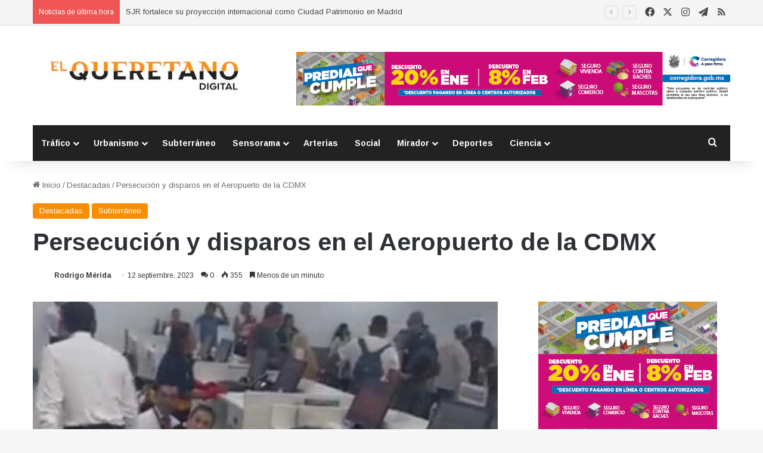

--- FILE ---
content_type: text/html; charset=UTF-8
request_url: https://elqueretano.info/subterraneo/persecucion-y-disparos-en-el-aeropuerto-de-la-cdmx/
body_size: 30448
content:
<!DOCTYPE html>
<html dir="ltr" lang="es" prefix="og: https://ogp.me/ns#" class="" data-skin="light">
<head>
	<meta charset="UTF-8" />
	<link rel="profile" href="https://gmpg.org/xfn/11" />
	<script type="text/javascript">
/* <![CDATA[ */
(()=>{var e={};e.g=function(){if("object"==typeof globalThis)return globalThis;try{return this||new Function("return this")()}catch(e){if("object"==typeof window)return window}}(),function({ampUrl:n,isCustomizePreview:t,isAmpDevMode:r,noampQueryVarName:o,noampQueryVarValue:s,disabledStorageKey:i,mobileUserAgents:a,regexRegex:c}){if("undefined"==typeof sessionStorage)return;const d=new RegExp(c);if(!a.some((e=>{const n=e.match(d);return!(!n||!new RegExp(n[1],n[2]).test(navigator.userAgent))||navigator.userAgent.includes(e)})))return;e.g.addEventListener("DOMContentLoaded",(()=>{const e=document.getElementById("amp-mobile-version-switcher");if(!e)return;e.hidden=!1;const n=e.querySelector("a[href]");n&&n.addEventListener("click",(()=>{sessionStorage.removeItem(i)}))}));const g=r&&["paired-browsing-non-amp","paired-browsing-amp"].includes(window.name);if(sessionStorage.getItem(i)||t||g)return;const u=new URL(location.href),m=new URL(n);m.hash=u.hash,u.searchParams.has(o)&&s===u.searchParams.get(o)?sessionStorage.setItem(i,"1"):m.href!==u.href&&(window.stop(),location.replace(m.href))}({"ampUrl":"https:\/\/elqueretano.info\/subterraneo\/persecucion-y-disparos-en-el-aeropuerto-de-la-cdmx\/?amp=1","noampQueryVarName":"noamp","noampQueryVarValue":"mobile","disabledStorageKey":"amp_mobile_redirect_disabled","mobileUserAgents":["Mobile","Android","Silk\/","Kindle","BlackBerry","Opera Mini","Opera Mobi"],"regexRegex":"^\\\/((?:.|\\n)+)\\\/([i]*)$","isCustomizePreview":false,"isAmpDevMode":false})})();
/* ]]> */
</script>
<title>Persecución y disparos en el Aeropuerto de la CDMX - El Queretano</title>
	<style>img:is([sizes="auto" i], [sizes^="auto," i]) { contain-intrinsic-size: 3000px 1500px }</style>
	
		<!-- All in One SEO 4.8.7.2 - aioseo.com -->
	<meta name="description" content="El Aeropuerto Internacional Benito Juárez Ciudad de México informó: Hace unos minutos personal de la policía de la Ciudad de México en operativo de persecusión a presuntos delincuentes, tuvo un enfrentamiento en inmediaciones de la avenida Carlos León, resultando un policía herido y un detenido. De forma inmediata se activaron los dispositivos de seguridad de" />
	<meta name="robots" content="max-image-preview:large" />
	<meta name="author" content="Rodrigo Mérida"/>
	<meta name="google-site-verification" content="GYYro2KqVNWtkIiPvmVtJ7M_ZkYmQGZ4qfF2rBeF9-Y" />
	<link rel="canonical" href="https://elqueretano.info/subterraneo/persecucion-y-disparos-en-el-aeropuerto-de-la-cdmx/" />
	<meta name="generator" content="All in One SEO (AIOSEO) 4.8.7.2" />
		<meta property="og:locale" content="es_ES" />
		<meta property="og:site_name" content="El Queretano - Hacemos periodismo útil y revelador." />
		<meta property="og:type" content="article" />
		<meta property="og:title" content="Persecución y disparos en el Aeropuerto de la CDMX - El Queretano" />
		<meta property="og:description" content="El Aeropuerto Internacional Benito Juárez Ciudad de México informó: Hace unos minutos personal de la policía de la Ciudad de México en operativo de persecusión a presuntos delincuentes, tuvo un enfrentamiento en inmediaciones de la avenida Carlos León, resultando un policía herido y un detenido. De forma inmediata se activaron los dispositivos de seguridad de" />
		<meta property="og:url" content="https://elqueretano.info/subterraneo/persecucion-y-disparos-en-el-aeropuerto-de-la-cdmx/" />
		<meta property="og:image" content="https://elqueretano.info/wp-content/uploads/2023/09/682f3cf8-d3c6-4459-a2b3-f1943aa04bd7.jpeg" />
		<meta property="og:image:secure_url" content="https://elqueretano.info/wp-content/uploads/2023/09/682f3cf8-d3c6-4459-a2b3-f1943aa04bd7.jpeg" />
		<meta property="og:image:width" content="581" />
		<meta property="og:image:height" content="1024" />
		<meta property="article:published_time" content="2023-09-12T21:08:13+00:00" />
		<meta property="article:modified_time" content="2023-09-12T21:08:14+00:00" />
		<meta property="article:publisher" content="https://www.facebook.com/ElQueretanoDigital" />
		<meta name="twitter:card" content="summary_large_image" />
		<meta name="twitter:site" content="@ElQueretanoTw" />
		<meta name="twitter:title" content="Persecución y disparos en el Aeropuerto de la CDMX - El Queretano" />
		<meta name="twitter:description" content="El Aeropuerto Internacional Benito Juárez Ciudad de México informó: Hace unos minutos personal de la policía de la Ciudad de México en operativo de persecusión a presuntos delincuentes, tuvo un enfrentamiento en inmediaciones de la avenida Carlos León, resultando un policía herido y un detenido. De forma inmediata se activaron los dispositivos de seguridad de" />
		<meta name="twitter:creator" content="@ElQueretanoTw" />
		<meta name="twitter:image" content="https://elqueretano.info/wp-content/uploads/2023/09/682f3cf8-d3c6-4459-a2b3-f1943aa04bd7.jpeg" />
		<meta name="twitter:label1" content="Escrito por" />
		<meta name="twitter:data1" content="Rodrigo Mérida" />
		<script type="application/ld+json" class="aioseo-schema">
			{"@context":"https:\/\/schema.org","@graph":[{"@type":"BlogPosting","@id":"https:\/\/elqueretano.info\/subterraneo\/persecucion-y-disparos-en-el-aeropuerto-de-la-cdmx\/#blogposting","name":"Persecuci\u00f3n y disparos en el Aeropuerto de la CDMX - El Queretano","headline":"Persecuci\u00f3n y disparos en el Aeropuerto de la CDMX","author":{"@id":"https:\/\/elqueretano.info\/author\/rodrigo\/#author"},"publisher":{"@id":"https:\/\/elqueretano.info\/#organization"},"image":{"@type":"ImageObject","url":"https:\/\/elqueretano.info\/wp-content\/uploads\/2023\/09\/682f3cf8-d3c6-4459-a2b3-f1943aa04bd7.jpeg","width":581,"height":1024},"datePublished":"2023-09-12T15:08:13-06:00","dateModified":"2023-09-12T15:08:14-06:00","inLanguage":"es-ES","mainEntityOfPage":{"@id":"https:\/\/elqueretano.info\/subterraneo\/persecucion-y-disparos-en-el-aeropuerto-de-la-cdmx\/#webpage"},"isPartOf":{"@id":"https:\/\/elqueretano.info\/subterraneo\/persecucion-y-disparos-en-el-aeropuerto-de-la-cdmx\/#webpage"},"articleSection":"Destacadas, Subterr\u00e1neo"},{"@type":"BreadcrumbList","@id":"https:\/\/elqueretano.info\/subterraneo\/persecucion-y-disparos-en-el-aeropuerto-de-la-cdmx\/#breadcrumblist","itemListElement":[{"@type":"ListItem","@id":"https:\/\/elqueretano.info#listItem","position":1,"name":"Inicio","item":"https:\/\/elqueretano.info","nextItem":{"@type":"ListItem","@id":"https:\/\/elqueretano.info\/noticias\/subterraneo\/#listItem","name":"Subterr\u00e1neo"}},{"@type":"ListItem","@id":"https:\/\/elqueretano.info\/noticias\/subterraneo\/#listItem","position":2,"name":"Subterr\u00e1neo","item":"https:\/\/elqueretano.info\/noticias\/subterraneo\/","nextItem":{"@type":"ListItem","@id":"https:\/\/elqueretano.info\/subterraneo\/persecucion-y-disparos-en-el-aeropuerto-de-la-cdmx\/#listItem","name":"Persecuci\u00f3n y disparos en el Aeropuerto de la CDMX"},"previousItem":{"@type":"ListItem","@id":"https:\/\/elqueretano.info#listItem","name":"Inicio"}},{"@type":"ListItem","@id":"https:\/\/elqueretano.info\/subterraneo\/persecucion-y-disparos-en-el-aeropuerto-de-la-cdmx\/#listItem","position":3,"name":"Persecuci\u00f3n y disparos en el Aeropuerto de la CDMX","previousItem":{"@type":"ListItem","@id":"https:\/\/elqueretano.info\/noticias\/subterraneo\/#listItem","name":"Subterr\u00e1neo"}}]},{"@type":"Organization","@id":"https:\/\/elqueretano.info\/#organization","name":"El Queretano","description":"Hacemos periodismo \u00fatil y revelador.","url":"https:\/\/elqueretano.info\/","telephone":"+524421794223","logo":{"@type":"ImageObject","url":"https:\/\/elqueretano.info\/wp-content\/uploads\/2017\/10\/cropped-Logo428X90-1.png","@id":"https:\/\/elqueretano.info\/subterraneo\/persecucion-y-disparos-en-el-aeropuerto-de-la-cdmx\/#organizationLogo","width":290,"height":59},"image":{"@id":"https:\/\/elqueretano.info\/subterraneo\/persecucion-y-disparos-en-el-aeropuerto-de-la-cdmx\/#organizationLogo"},"sameAs":["https:\/\/www.facebook.com\/ElQueretanoDigital","https:\/\/twitter.com\/ElQueretanoTw","https:\/\/www.instagram.com\/elqueretanosemanal\/","https:\/\/www.youtube.com\/channel\/UCX991cpJnud2OR1cuJ_EMhA"]},{"@type":"Person","@id":"https:\/\/elqueretano.info\/author\/rodrigo\/#author","url":"https:\/\/elqueretano.info\/author\/rodrigo\/","name":"Rodrigo M\u00e9rida","image":{"@type":"ImageObject","@id":"https:\/\/elqueretano.info\/subterraneo\/persecucion-y-disparos-en-el-aeropuerto-de-la-cdmx\/#authorImage","url":"https:\/\/secure.gravatar.com\/avatar\/bf79b4e701218271094f197c8409ff83?s=96&d=blank&r=g","width":96,"height":96,"caption":"Rodrigo M\u00e9rida"}},{"@type":"WebPage","@id":"https:\/\/elqueretano.info\/subterraneo\/persecucion-y-disparos-en-el-aeropuerto-de-la-cdmx\/#webpage","url":"https:\/\/elqueretano.info\/subterraneo\/persecucion-y-disparos-en-el-aeropuerto-de-la-cdmx\/","name":"Persecuci\u00f3n y disparos en el Aeropuerto de la CDMX - El Queretano","description":"El Aeropuerto Internacional Benito Ju\u00e1rez Ciudad de M\u00e9xico inform\u00f3: Hace unos minutos personal de la polic\u00eda de la Ciudad de M\u00e9xico en operativo de persecusi\u00f3n a presuntos delincuentes, tuvo un enfrentamiento en inmediaciones de la avenida Carlos Le\u00f3n, resultando un polic\u00eda herido y un detenido. De forma inmediata se activaron los dispositivos de seguridad de","inLanguage":"es-ES","isPartOf":{"@id":"https:\/\/elqueretano.info\/#website"},"breadcrumb":{"@id":"https:\/\/elqueretano.info\/subterraneo\/persecucion-y-disparos-en-el-aeropuerto-de-la-cdmx\/#breadcrumblist"},"author":{"@id":"https:\/\/elqueretano.info\/author\/rodrigo\/#author"},"creator":{"@id":"https:\/\/elqueretano.info\/author\/rodrigo\/#author"},"image":{"@type":"ImageObject","url":"https:\/\/elqueretano.info\/wp-content\/uploads\/2023\/09\/682f3cf8-d3c6-4459-a2b3-f1943aa04bd7.jpeg","@id":"https:\/\/elqueretano.info\/subterraneo\/persecucion-y-disparos-en-el-aeropuerto-de-la-cdmx\/#mainImage","width":581,"height":1024},"primaryImageOfPage":{"@id":"https:\/\/elqueretano.info\/subterraneo\/persecucion-y-disparos-en-el-aeropuerto-de-la-cdmx\/#mainImage"},"datePublished":"2023-09-12T15:08:13-06:00","dateModified":"2023-09-12T15:08:14-06:00"},{"@type":"WebSite","@id":"https:\/\/elqueretano.info\/#website","url":"https:\/\/elqueretano.info\/","name":"El Queretano","alternateName":"El Queretano Digital","description":"Hacemos periodismo \u00fatil y revelador.","inLanguage":"es-ES","publisher":{"@id":"https:\/\/elqueretano.info\/#organization"}}]}
		</script>
		<!-- All in One SEO -->

<link rel='dns-prefetch' href='//www.googletagmanager.com' />
<link rel='dns-prefetch' href='//pagead2.googlesyndication.com' />
<link rel="alternate" type="application/rss+xml" title="El Queretano &raquo; Feed" href="https://elqueretano.info/feed/" />
<link rel="alternate" type="application/rss+xml" title="El Queretano &raquo; Feed de los comentarios" href="https://elqueretano.info/comments/feed/" />
<link rel="alternate" type="application/rss+xml" title="El Queretano &raquo; Comentario Persecución y disparos en el Aeropuerto de la CDMX del feed" href="https://elqueretano.info/subterraneo/persecucion-y-disparos-en-el-aeropuerto-de-la-cdmx/feed/" />

		<style type="text/css">
			:root{				
			--tie-preset-gradient-1: linear-gradient(135deg, rgba(6, 147, 227, 1) 0%, rgb(155, 81, 224) 100%);
			--tie-preset-gradient-2: linear-gradient(135deg, rgb(122, 220, 180) 0%, rgb(0, 208, 130) 100%);
			--tie-preset-gradient-3: linear-gradient(135deg, rgba(252, 185, 0, 1) 0%, rgba(255, 105, 0, 1) 100%);
			--tie-preset-gradient-4: linear-gradient(135deg, rgba(255, 105, 0, 1) 0%, rgb(207, 46, 46) 100%);
			--tie-preset-gradient-5: linear-gradient(135deg, rgb(238, 238, 238) 0%, rgb(169, 184, 195) 100%);
			--tie-preset-gradient-6: linear-gradient(135deg, rgb(74, 234, 220) 0%, rgb(151, 120, 209) 20%, rgb(207, 42, 186) 40%, rgb(238, 44, 130) 60%, rgb(251, 105, 98) 80%, rgb(254, 248, 76) 100%);
			--tie-preset-gradient-7: linear-gradient(135deg, rgb(255, 206, 236) 0%, rgb(152, 150, 240) 100%);
			--tie-preset-gradient-8: linear-gradient(135deg, rgb(254, 205, 165) 0%, rgb(254, 45, 45) 50%, rgb(107, 0, 62) 100%);
			--tie-preset-gradient-9: linear-gradient(135deg, rgb(255, 203, 112) 0%, rgb(199, 81, 192) 50%, rgb(65, 88, 208) 100%);
			--tie-preset-gradient-10: linear-gradient(135deg, rgb(255, 245, 203) 0%, rgb(182, 227, 212) 50%, rgb(51, 167, 181) 100%);
			--tie-preset-gradient-11: linear-gradient(135deg, rgb(202, 248, 128) 0%, rgb(113, 206, 126) 100%);
			--tie-preset-gradient-12: linear-gradient(135deg, rgb(2, 3, 129) 0%, rgb(40, 116, 252) 100%);
			--tie-preset-gradient-13: linear-gradient(135deg, #4D34FA, #ad34fa);
			--tie-preset-gradient-14: linear-gradient(135deg, #0057FF, #31B5FF);
			--tie-preset-gradient-15: linear-gradient(135deg, #FF007A, #FF81BD);
			--tie-preset-gradient-16: linear-gradient(135deg, #14111E, #4B4462);
			--tie-preset-gradient-17: linear-gradient(135deg, #F32758, #FFC581);

			
					--main-nav-background: #1f2024;
					--main-nav-secondry-background: rgba(0,0,0,0.2);
					--main-nav-primary-color: #0088ff;
					--main-nav-contrast-primary-color: #FFFFFF;
					--main-nav-text-color: #FFFFFF;
					--main-nav-secondry-text-color: rgba(225,255,255,0.5);
					--main-nav-main-border-color: rgba(255,255,255,0.07);
					--main-nav-secondry-border-color: rgba(255,255,255,0.04);
				
			}
		</style>
	<meta name="viewport" content="width=device-width, initial-scale=1.0" /><script type="text/javascript">
/* <![CDATA[ */
window._wpemojiSettings = {"baseUrl":"https:\/\/s.w.org\/images\/core\/emoji\/15.0.3\/72x72\/","ext":".png","svgUrl":"https:\/\/s.w.org\/images\/core\/emoji\/15.0.3\/svg\/","svgExt":".svg","source":{"concatemoji":"https:\/\/elqueretano.info\/wp-includes\/js\/wp-emoji-release.min.js?ver=6.7.4"}};
/*! This file is auto-generated */
!function(i,n){var o,s,e;function c(e){try{var t={supportTests:e,timestamp:(new Date).valueOf()};sessionStorage.setItem(o,JSON.stringify(t))}catch(e){}}function p(e,t,n){e.clearRect(0,0,e.canvas.width,e.canvas.height),e.fillText(t,0,0);var t=new Uint32Array(e.getImageData(0,0,e.canvas.width,e.canvas.height).data),r=(e.clearRect(0,0,e.canvas.width,e.canvas.height),e.fillText(n,0,0),new Uint32Array(e.getImageData(0,0,e.canvas.width,e.canvas.height).data));return t.every(function(e,t){return e===r[t]})}function u(e,t,n){switch(t){case"flag":return n(e,"\ud83c\udff3\ufe0f\u200d\u26a7\ufe0f","\ud83c\udff3\ufe0f\u200b\u26a7\ufe0f")?!1:!n(e,"\ud83c\uddfa\ud83c\uddf3","\ud83c\uddfa\u200b\ud83c\uddf3")&&!n(e,"\ud83c\udff4\udb40\udc67\udb40\udc62\udb40\udc65\udb40\udc6e\udb40\udc67\udb40\udc7f","\ud83c\udff4\u200b\udb40\udc67\u200b\udb40\udc62\u200b\udb40\udc65\u200b\udb40\udc6e\u200b\udb40\udc67\u200b\udb40\udc7f");case"emoji":return!n(e,"\ud83d\udc26\u200d\u2b1b","\ud83d\udc26\u200b\u2b1b")}return!1}function f(e,t,n){var r="undefined"!=typeof WorkerGlobalScope&&self instanceof WorkerGlobalScope?new OffscreenCanvas(300,150):i.createElement("canvas"),a=r.getContext("2d",{willReadFrequently:!0}),o=(a.textBaseline="top",a.font="600 32px Arial",{});return e.forEach(function(e){o[e]=t(a,e,n)}),o}function t(e){var t=i.createElement("script");t.src=e,t.defer=!0,i.head.appendChild(t)}"undefined"!=typeof Promise&&(o="wpEmojiSettingsSupports",s=["flag","emoji"],n.supports={everything:!0,everythingExceptFlag:!0},e=new Promise(function(e){i.addEventListener("DOMContentLoaded",e,{once:!0})}),new Promise(function(t){var n=function(){try{var e=JSON.parse(sessionStorage.getItem(o));if("object"==typeof e&&"number"==typeof e.timestamp&&(new Date).valueOf()<e.timestamp+604800&&"object"==typeof e.supportTests)return e.supportTests}catch(e){}return null}();if(!n){if("undefined"!=typeof Worker&&"undefined"!=typeof OffscreenCanvas&&"undefined"!=typeof URL&&URL.createObjectURL&&"undefined"!=typeof Blob)try{var e="postMessage("+f.toString()+"("+[JSON.stringify(s),u.toString(),p.toString()].join(",")+"));",r=new Blob([e],{type:"text/javascript"}),a=new Worker(URL.createObjectURL(r),{name:"wpTestEmojiSupports"});return void(a.onmessage=function(e){c(n=e.data),a.terminate(),t(n)})}catch(e){}c(n=f(s,u,p))}t(n)}).then(function(e){for(var t in e)n.supports[t]=e[t],n.supports.everything=n.supports.everything&&n.supports[t],"flag"!==t&&(n.supports.everythingExceptFlag=n.supports.everythingExceptFlag&&n.supports[t]);n.supports.everythingExceptFlag=n.supports.everythingExceptFlag&&!n.supports.flag,n.DOMReady=!1,n.readyCallback=function(){n.DOMReady=!0}}).then(function(){return e}).then(function(){var e;n.supports.everything||(n.readyCallback(),(e=n.source||{}).concatemoji?t(e.concatemoji):e.wpemoji&&e.twemoji&&(t(e.twemoji),t(e.wpemoji)))}))}((window,document),window._wpemojiSettings);
/* ]]> */
</script>
<style id='wp-emoji-styles-inline-css' type='text/css'>

	img.wp-smiley, img.emoji {
		display: inline !important;
		border: none !important;
		box-shadow: none !important;
		height: 1em !important;
		width: 1em !important;
		margin: 0 0.07em !important;
		vertical-align: -0.1em !important;
		background: none !important;
		padding: 0 !important;
	}
</style>
<link rel='stylesheet' id='wp-block-library-css' href='https://elqueretano.info/wp-includes/css/dist/block-library/style.min.css?ver=6.7.4' type='text/css' media='all' />
<style id='wp-block-library-theme-inline-css' type='text/css'>
.wp-block-audio :where(figcaption){color:#555;font-size:13px;text-align:center}.is-dark-theme .wp-block-audio :where(figcaption){color:#ffffffa6}.wp-block-audio{margin:0 0 1em}.wp-block-code{border:1px solid #ccc;border-radius:4px;font-family:Menlo,Consolas,monaco,monospace;padding:.8em 1em}.wp-block-embed :where(figcaption){color:#555;font-size:13px;text-align:center}.is-dark-theme .wp-block-embed :where(figcaption){color:#ffffffa6}.wp-block-embed{margin:0 0 1em}.blocks-gallery-caption{color:#555;font-size:13px;text-align:center}.is-dark-theme .blocks-gallery-caption{color:#ffffffa6}:root :where(.wp-block-image figcaption){color:#555;font-size:13px;text-align:center}.is-dark-theme :root :where(.wp-block-image figcaption){color:#ffffffa6}.wp-block-image{margin:0 0 1em}.wp-block-pullquote{border-bottom:4px solid;border-top:4px solid;color:currentColor;margin-bottom:1.75em}.wp-block-pullquote cite,.wp-block-pullquote footer,.wp-block-pullquote__citation{color:currentColor;font-size:.8125em;font-style:normal;text-transform:uppercase}.wp-block-quote{border-left:.25em solid;margin:0 0 1.75em;padding-left:1em}.wp-block-quote cite,.wp-block-quote footer{color:currentColor;font-size:.8125em;font-style:normal;position:relative}.wp-block-quote:where(.has-text-align-right){border-left:none;border-right:.25em solid;padding-left:0;padding-right:1em}.wp-block-quote:where(.has-text-align-center){border:none;padding-left:0}.wp-block-quote.is-large,.wp-block-quote.is-style-large,.wp-block-quote:where(.is-style-plain){border:none}.wp-block-search .wp-block-search__label{font-weight:700}.wp-block-search__button{border:1px solid #ccc;padding:.375em .625em}:where(.wp-block-group.has-background){padding:1.25em 2.375em}.wp-block-separator.has-css-opacity{opacity:.4}.wp-block-separator{border:none;border-bottom:2px solid;margin-left:auto;margin-right:auto}.wp-block-separator.has-alpha-channel-opacity{opacity:1}.wp-block-separator:not(.is-style-wide):not(.is-style-dots){width:100px}.wp-block-separator.has-background:not(.is-style-dots){border-bottom:none;height:1px}.wp-block-separator.has-background:not(.is-style-wide):not(.is-style-dots){height:2px}.wp-block-table{margin:0 0 1em}.wp-block-table td,.wp-block-table th{word-break:normal}.wp-block-table :where(figcaption){color:#555;font-size:13px;text-align:center}.is-dark-theme .wp-block-table :where(figcaption){color:#ffffffa6}.wp-block-video :where(figcaption){color:#555;font-size:13px;text-align:center}.is-dark-theme .wp-block-video :where(figcaption){color:#ffffffa6}.wp-block-video{margin:0 0 1em}:root :where(.wp-block-template-part.has-background){margin-bottom:0;margin-top:0;padding:1.25em 2.375em}
</style>
<style id='classic-theme-styles-inline-css' type='text/css'>
/*! This file is auto-generated */
.wp-block-button__link{color:#fff;background-color:#32373c;border-radius:9999px;box-shadow:none;text-decoration:none;padding:calc(.667em + 2px) calc(1.333em + 2px);font-size:1.125em}.wp-block-file__button{background:#32373c;color:#fff;text-decoration:none}
</style>
<style id='global-styles-inline-css' type='text/css'>
:root{--wp--preset--aspect-ratio--square: 1;--wp--preset--aspect-ratio--4-3: 4/3;--wp--preset--aspect-ratio--3-4: 3/4;--wp--preset--aspect-ratio--3-2: 3/2;--wp--preset--aspect-ratio--2-3: 2/3;--wp--preset--aspect-ratio--16-9: 16/9;--wp--preset--aspect-ratio--9-16: 9/16;--wp--preset--color--black: #000000;--wp--preset--color--cyan-bluish-gray: #abb8c3;--wp--preset--color--white: #ffffff;--wp--preset--color--pale-pink: #f78da7;--wp--preset--color--vivid-red: #cf2e2e;--wp--preset--color--luminous-vivid-orange: #ff6900;--wp--preset--color--luminous-vivid-amber: #fcb900;--wp--preset--color--light-green-cyan: #7bdcb5;--wp--preset--color--vivid-green-cyan: #00d084;--wp--preset--color--pale-cyan-blue: #8ed1fc;--wp--preset--color--vivid-cyan-blue: #0693e3;--wp--preset--color--vivid-purple: #9b51e0;--wp--preset--color--global-color: #f98d00;--wp--preset--gradient--vivid-cyan-blue-to-vivid-purple: linear-gradient(135deg,rgba(6,147,227,1) 0%,rgb(155,81,224) 100%);--wp--preset--gradient--light-green-cyan-to-vivid-green-cyan: linear-gradient(135deg,rgb(122,220,180) 0%,rgb(0,208,130) 100%);--wp--preset--gradient--luminous-vivid-amber-to-luminous-vivid-orange: linear-gradient(135deg,rgba(252,185,0,1) 0%,rgba(255,105,0,1) 100%);--wp--preset--gradient--luminous-vivid-orange-to-vivid-red: linear-gradient(135deg,rgba(255,105,0,1) 0%,rgb(207,46,46) 100%);--wp--preset--gradient--very-light-gray-to-cyan-bluish-gray: linear-gradient(135deg,rgb(238,238,238) 0%,rgb(169,184,195) 100%);--wp--preset--gradient--cool-to-warm-spectrum: linear-gradient(135deg,rgb(74,234,220) 0%,rgb(151,120,209) 20%,rgb(207,42,186) 40%,rgb(238,44,130) 60%,rgb(251,105,98) 80%,rgb(254,248,76) 100%);--wp--preset--gradient--blush-light-purple: linear-gradient(135deg,rgb(255,206,236) 0%,rgb(152,150,240) 100%);--wp--preset--gradient--blush-bordeaux: linear-gradient(135deg,rgb(254,205,165) 0%,rgb(254,45,45) 50%,rgb(107,0,62) 100%);--wp--preset--gradient--luminous-dusk: linear-gradient(135deg,rgb(255,203,112) 0%,rgb(199,81,192) 50%,rgb(65,88,208) 100%);--wp--preset--gradient--pale-ocean: linear-gradient(135deg,rgb(255,245,203) 0%,rgb(182,227,212) 50%,rgb(51,167,181) 100%);--wp--preset--gradient--electric-grass: linear-gradient(135deg,rgb(202,248,128) 0%,rgb(113,206,126) 100%);--wp--preset--gradient--midnight: linear-gradient(135deg,rgb(2,3,129) 0%,rgb(40,116,252) 100%);--wp--preset--font-size--small: 13px;--wp--preset--font-size--medium: 20px;--wp--preset--font-size--large: 36px;--wp--preset--font-size--x-large: 42px;--wp--preset--spacing--20: 0.44rem;--wp--preset--spacing--30: 0.67rem;--wp--preset--spacing--40: 1rem;--wp--preset--spacing--50: 1.5rem;--wp--preset--spacing--60: 2.25rem;--wp--preset--spacing--70: 3.38rem;--wp--preset--spacing--80: 5.06rem;--wp--preset--shadow--natural: 6px 6px 9px rgba(0, 0, 0, 0.2);--wp--preset--shadow--deep: 12px 12px 50px rgba(0, 0, 0, 0.4);--wp--preset--shadow--sharp: 6px 6px 0px rgba(0, 0, 0, 0.2);--wp--preset--shadow--outlined: 6px 6px 0px -3px rgba(255, 255, 255, 1), 6px 6px rgba(0, 0, 0, 1);--wp--preset--shadow--crisp: 6px 6px 0px rgba(0, 0, 0, 1);}:where(.is-layout-flex){gap: 0.5em;}:where(.is-layout-grid){gap: 0.5em;}body .is-layout-flex{display: flex;}.is-layout-flex{flex-wrap: wrap;align-items: center;}.is-layout-flex > :is(*, div){margin: 0;}body .is-layout-grid{display: grid;}.is-layout-grid > :is(*, div){margin: 0;}:where(.wp-block-columns.is-layout-flex){gap: 2em;}:where(.wp-block-columns.is-layout-grid){gap: 2em;}:where(.wp-block-post-template.is-layout-flex){gap: 1.25em;}:where(.wp-block-post-template.is-layout-grid){gap: 1.25em;}.has-black-color{color: var(--wp--preset--color--black) !important;}.has-cyan-bluish-gray-color{color: var(--wp--preset--color--cyan-bluish-gray) !important;}.has-white-color{color: var(--wp--preset--color--white) !important;}.has-pale-pink-color{color: var(--wp--preset--color--pale-pink) !important;}.has-vivid-red-color{color: var(--wp--preset--color--vivid-red) !important;}.has-luminous-vivid-orange-color{color: var(--wp--preset--color--luminous-vivid-orange) !important;}.has-luminous-vivid-amber-color{color: var(--wp--preset--color--luminous-vivid-amber) !important;}.has-light-green-cyan-color{color: var(--wp--preset--color--light-green-cyan) !important;}.has-vivid-green-cyan-color{color: var(--wp--preset--color--vivid-green-cyan) !important;}.has-pale-cyan-blue-color{color: var(--wp--preset--color--pale-cyan-blue) !important;}.has-vivid-cyan-blue-color{color: var(--wp--preset--color--vivid-cyan-blue) !important;}.has-vivid-purple-color{color: var(--wp--preset--color--vivid-purple) !important;}.has-black-background-color{background-color: var(--wp--preset--color--black) !important;}.has-cyan-bluish-gray-background-color{background-color: var(--wp--preset--color--cyan-bluish-gray) !important;}.has-white-background-color{background-color: var(--wp--preset--color--white) !important;}.has-pale-pink-background-color{background-color: var(--wp--preset--color--pale-pink) !important;}.has-vivid-red-background-color{background-color: var(--wp--preset--color--vivid-red) !important;}.has-luminous-vivid-orange-background-color{background-color: var(--wp--preset--color--luminous-vivid-orange) !important;}.has-luminous-vivid-amber-background-color{background-color: var(--wp--preset--color--luminous-vivid-amber) !important;}.has-light-green-cyan-background-color{background-color: var(--wp--preset--color--light-green-cyan) !important;}.has-vivid-green-cyan-background-color{background-color: var(--wp--preset--color--vivid-green-cyan) !important;}.has-pale-cyan-blue-background-color{background-color: var(--wp--preset--color--pale-cyan-blue) !important;}.has-vivid-cyan-blue-background-color{background-color: var(--wp--preset--color--vivid-cyan-blue) !important;}.has-vivid-purple-background-color{background-color: var(--wp--preset--color--vivid-purple) !important;}.has-black-border-color{border-color: var(--wp--preset--color--black) !important;}.has-cyan-bluish-gray-border-color{border-color: var(--wp--preset--color--cyan-bluish-gray) !important;}.has-white-border-color{border-color: var(--wp--preset--color--white) !important;}.has-pale-pink-border-color{border-color: var(--wp--preset--color--pale-pink) !important;}.has-vivid-red-border-color{border-color: var(--wp--preset--color--vivid-red) !important;}.has-luminous-vivid-orange-border-color{border-color: var(--wp--preset--color--luminous-vivid-orange) !important;}.has-luminous-vivid-amber-border-color{border-color: var(--wp--preset--color--luminous-vivid-amber) !important;}.has-light-green-cyan-border-color{border-color: var(--wp--preset--color--light-green-cyan) !important;}.has-vivid-green-cyan-border-color{border-color: var(--wp--preset--color--vivid-green-cyan) !important;}.has-pale-cyan-blue-border-color{border-color: var(--wp--preset--color--pale-cyan-blue) !important;}.has-vivid-cyan-blue-border-color{border-color: var(--wp--preset--color--vivid-cyan-blue) !important;}.has-vivid-purple-border-color{border-color: var(--wp--preset--color--vivid-purple) !important;}.has-vivid-cyan-blue-to-vivid-purple-gradient-background{background: var(--wp--preset--gradient--vivid-cyan-blue-to-vivid-purple) !important;}.has-light-green-cyan-to-vivid-green-cyan-gradient-background{background: var(--wp--preset--gradient--light-green-cyan-to-vivid-green-cyan) !important;}.has-luminous-vivid-amber-to-luminous-vivid-orange-gradient-background{background: var(--wp--preset--gradient--luminous-vivid-amber-to-luminous-vivid-orange) !important;}.has-luminous-vivid-orange-to-vivid-red-gradient-background{background: var(--wp--preset--gradient--luminous-vivid-orange-to-vivid-red) !important;}.has-very-light-gray-to-cyan-bluish-gray-gradient-background{background: var(--wp--preset--gradient--very-light-gray-to-cyan-bluish-gray) !important;}.has-cool-to-warm-spectrum-gradient-background{background: var(--wp--preset--gradient--cool-to-warm-spectrum) !important;}.has-blush-light-purple-gradient-background{background: var(--wp--preset--gradient--blush-light-purple) !important;}.has-blush-bordeaux-gradient-background{background: var(--wp--preset--gradient--blush-bordeaux) !important;}.has-luminous-dusk-gradient-background{background: var(--wp--preset--gradient--luminous-dusk) !important;}.has-pale-ocean-gradient-background{background: var(--wp--preset--gradient--pale-ocean) !important;}.has-electric-grass-gradient-background{background: var(--wp--preset--gradient--electric-grass) !important;}.has-midnight-gradient-background{background: var(--wp--preset--gradient--midnight) !important;}.has-small-font-size{font-size: var(--wp--preset--font-size--small) !important;}.has-medium-font-size{font-size: var(--wp--preset--font-size--medium) !important;}.has-large-font-size{font-size: var(--wp--preset--font-size--large) !important;}.has-x-large-font-size{font-size: var(--wp--preset--font-size--x-large) !important;}
:where(.wp-block-post-template.is-layout-flex){gap: 1.25em;}:where(.wp-block-post-template.is-layout-grid){gap: 1.25em;}
:where(.wp-block-columns.is-layout-flex){gap: 2em;}:where(.wp-block-columns.is-layout-grid){gap: 2em;}
:root :where(.wp-block-pullquote){font-size: 1.5em;line-height: 1.6;}
</style>
<link rel='stylesheet' id='tie-css-base-css' href='https://elqueretano.info/wp-content/themes/jannah/assets/css/base.min.css?ver=7.3.7' type='text/css' media='all' />
<link rel='stylesheet' id='tie-css-styles-css' href='https://elqueretano.info/wp-content/themes/jannah/assets/css/style.min.css?ver=7.3.7' type='text/css' media='all' />
<link rel='stylesheet' id='tie-css-widgets-css' href='https://elqueretano.info/wp-content/themes/jannah/assets/css/widgets.min.css?ver=7.3.7' type='text/css' media='all' />
<link rel='stylesheet' id='tie-css-helpers-css' href='https://elqueretano.info/wp-content/themes/jannah/assets/css/helpers.min.css?ver=7.3.7' type='text/css' media='all' />
<link rel='stylesheet' id='tie-fontawesome5-css' href='https://elqueretano.info/wp-content/themes/jannah/assets/css/fontawesome.css?ver=7.3.7' type='text/css' media='all' />
<link rel='stylesheet' id='tie-css-ilightbox-css' href='https://elqueretano.info/wp-content/themes/jannah/assets/ilightbox/dark-skin/skin.css?ver=7.3.7' type='text/css' media='all' />
<link rel='stylesheet' id='tie-css-shortcodes-css' href='https://elqueretano.info/wp-content/themes/jannah/assets/css/plugins/shortcodes.min.css?ver=7.3.7' type='text/css' media='all' />
<link rel='stylesheet' id='tie-css-single-css' href='https://elqueretano.info/wp-content/themes/jannah/assets/css/single.min.css?ver=7.3.7' type='text/css' media='all' />
<link rel='stylesheet' id='tie-css-print-css' href='https://elqueretano.info/wp-content/themes/jannah/assets/css/print.css?ver=7.3.7' type='text/css' media='print' />
<style id='tie-css-print-inline-css' type='text/css'>
.wf-active body{font-family: 'Arimo';}.wf-active .logo-text,.wf-active h1,.wf-active h2,.wf-active h3,.wf-active h4,.wf-active h5,.wf-active h6,.wf-active .the-subtitle{font-family: 'Arimo';}.wf-active #main-nav .main-menu > ul > li > a{font-family: 'Arimo';}.wf-active blockquote p{font-family: 'Brawler';}:root:root{--brand-color: #f98d00;--dark-brand-color: #c75b00;--bright-color: #FFFFFF;--base-color: #2c2f34;}#reading-position-indicator{box-shadow: 0 0 10px rgba( 249,141,0,0.7);}:root:root{--brand-color: #f98d00;--dark-brand-color: #c75b00;--bright-color: #FFFFFF;--base-color: #2c2f34;}#reading-position-indicator{box-shadow: 0 0 10px rgba( 249,141,0,0.7);}#content a:hover{text-decoration: underline !important;}#header-notification-bar{background: var( --tie-preset-gradient-13 );}#header-notification-bar{--tie-buttons-color: #FFFFFF;--tie-buttons-border-color: #FFFFFF;--tie-buttons-hover-color: #e1e1e1;--tie-buttons-hover-text: #000000;}#header-notification-bar{--tie-buttons-text: #000000;}#top-nav,#top-nav .sub-menu,#top-nav .comp-sub-menu,#top-nav .ticker-content,#top-nav .ticker-swipe,.top-nav-boxed #top-nav .topbar-wrapper,.top-nav-dark .top-menu ul,#autocomplete-suggestions.search-in-top-nav{background-color : #f5f5f5;}#top-nav *,#autocomplete-suggestions.search-in-top-nav{border-color: rgba( #000000,0.08);}#top-nav .icon-basecloud-bg:after{color: #f5f5f5;}#top-nav a:not(:hover),#top-nav input,#top-nav #search-submit,#top-nav .fa-spinner,#top-nav .dropdown-social-icons li a span,#top-nav .components > li .social-link:not(:hover) span,#autocomplete-suggestions.search-in-top-nav a{color: #444444;}#top-nav input::-moz-placeholder{color: #444444;}#top-nav input:-moz-placeholder{color: #444444;}#top-nav input:-ms-input-placeholder{color: #444444;}#top-nav input::-webkit-input-placeholder{color: #444444;}#top-nav,.search-in-top-nav{--tie-buttons-color: #f98d00;--tie-buttons-border-color: #f98d00;--tie-buttons-text: #FFFFFF;--tie-buttons-hover-color: #db6f00;}#top-nav a:hover,#top-nav .menu li:hover > a,#top-nav .menu > .tie-current-menu > a,#top-nav .components > li:hover > a,#top-nav .components #search-submit:hover,#autocomplete-suggestions.search-in-top-nav .post-title a:hover{color: #f98d00;}#top-nav,#top-nav .comp-sub-menu,#top-nav .tie-weather-widget{color: #777777;}#autocomplete-suggestions.search-in-top-nav .post-meta,#autocomplete-suggestions.search-in-top-nav .post-meta a:not(:hover){color: rgba( 119,119,119,0.7 );}#top-nav .weather-icon .icon-cloud,#top-nav .weather-icon .icon-basecloud-bg,#top-nav .weather-icon .icon-cloud-behind{color: #777777 !important;}#main-nav .main-menu-wrapper,#main-nav .menu-sub-content,#main-nav .comp-sub-menu,#main-nav ul.cats-vertical li a.is-active,#main-nav ul.cats-vertical li a:hover,#autocomplete-suggestions.search-in-main-nav{background-color: #222222;}#main-nav{border-width: 0;}#theme-header #main-nav:not(.fixed-nav){bottom: 0;}#main-nav .icon-basecloud-bg:after{color: #222222;}#autocomplete-suggestions.search-in-main-nav{border-color: rgba(255,255,255,0.07);}.main-nav-boxed #main-nav .main-menu-wrapper{border-width: 0;}#main-nav a:not(:hover),#main-nav a.social-link:not(:hover) span,#main-nav .dropdown-social-icons li a span,#autocomplete-suggestions.search-in-main-nav a{color: #ffffff;}.main-nav,.search-in-main-nav{--main-nav-primary-color: #f98d00;--tie-buttons-color: #f98d00;--tie-buttons-border-color: #f98d00;--tie-buttons-text: #FFFFFF;--tie-buttons-hover-color: #db6f00;}#main-nav .mega-links-head:after,#main-nav .cats-horizontal a.is-active,#main-nav .cats-horizontal a:hover,#main-nav .spinner > div{background-color: #f98d00;}#main-nav .menu ul li:hover > a,#main-nav .menu ul li.current-menu-item:not(.mega-link-column) > a,#main-nav .components a:hover,#main-nav .components > li:hover > a,#main-nav #search-submit:hover,#main-nav .cats-vertical a.is-active,#main-nav .cats-vertical a:hover,#main-nav .mega-menu .post-meta a:hover,#main-nav .mega-menu .post-box-title a:hover,#autocomplete-suggestions.search-in-main-nav a:hover,#main-nav .spinner-circle:after{color: #f98d00;}#main-nav .menu > li.tie-current-menu > a,#main-nav .menu > li:hover > a,.theme-header #main-nav .mega-menu .cats-horizontal a.is-active,.theme-header #main-nav .mega-menu .cats-horizontal a:hover{color: #FFFFFF;}#main-nav .menu > li.tie-current-menu > a:before,#main-nav .menu > li:hover > a:before{border-top-color: #FFFFFF;}#main-nav,#main-nav input,#main-nav #search-submit,#main-nav .fa-spinner,#main-nav .comp-sub-menu,#main-nav .tie-weather-widget{color: #f6f6f6;}#main-nav input::-moz-placeholder{color: #f6f6f6;}#main-nav input:-moz-placeholder{color: #f6f6f6;}#main-nav input:-ms-input-placeholder{color: #f6f6f6;}#main-nav input::-webkit-input-placeholder{color: #f6f6f6;}#main-nav .mega-menu .post-meta,#main-nav .mega-menu .post-meta a,#autocomplete-suggestions.search-in-main-nav .post-meta{color: rgba(246,246,246,0.6);}#main-nav .weather-icon .icon-cloud,#main-nav .weather-icon .icon-basecloud-bg,#main-nav .weather-icon .icon-cloud-behind{color: #f6f6f6 !important;}#footer{background-color: #f6f6f6;}#site-info{background-color: #ffffff;}#footer .posts-list-counter .posts-list-items li.widget-post-list:before{border-color: #f6f6f6;}#footer .timeline-widget a .date:before{border-color: rgba(246,246,246,0.8);}#footer .footer-boxed-widget-area,#footer textarea,#footer input:not([type=submit]),#footer select,#footer code,#footer kbd,#footer pre,#footer samp,#footer .show-more-button,#footer .slider-links .tie-slider-nav span,#footer #wp-calendar,#footer #wp-calendar tbody td,#footer #wp-calendar thead th,#footer .widget.buddypress .item-options a{border-color: rgba(0,0,0,0.1);}#footer .social-statistics-widget .white-bg li.social-icons-item a,#footer .widget_tag_cloud .tagcloud a,#footer .latest-tweets-widget .slider-links .tie-slider-nav span,#footer .widget_layered_nav_filters a{border-color: rgba(0,0,0,0.1);}#footer .social-statistics-widget .white-bg li:before{background: rgba(0,0,0,0.1);}.site-footer #wp-calendar tbody td{background: rgba(0,0,0,0.02);}#footer .white-bg .social-icons-item a span.followers span,#footer .circle-three-cols .social-icons-item a .followers-num,#footer .circle-three-cols .social-icons-item a .followers-name{color: rgba(0,0,0,0.8);}#footer .timeline-widget ul:before,#footer .timeline-widget a:not(:hover) .date:before{background-color: #d8d8d8;}#footer .widget-title,#footer .widget-title a:not(:hover){color: #000000;}#footer,#footer textarea,#footer input:not([type='submit']),#footer select,#footer #wp-calendar tbody,#footer .tie-slider-nav li span:not(:hover),#footer .widget_categories li a:before,#footer .widget_product_categories li a:before,#footer .widget_layered_nav li a:before,#footer .widget_archive li a:before,#footer .widget_nav_menu li a:before,#footer .widget_meta li a:before,#footer .widget_pages li a:before,#footer .widget_recent_entries li a:before,#footer .widget_display_forums li a:before,#footer .widget_display_views li a:before,#footer .widget_rss li a:before,#footer .widget_display_stats dt:before,#footer .subscribe-widget-content h3,#footer .about-author .social-icons a:not(:hover) span{color: #666666;}#footer post-widget-body .meta-item,#footer .post-meta,#footer .stream-title,#footer.dark-skin .timeline-widget .date,#footer .wp-caption .wp-caption-text,#footer .rss-date{color: rgba(102,102,102,0.7);}#footer input::-moz-placeholder{color: #666666;}#footer input:-moz-placeholder{color: #666666;}#footer input:-ms-input-placeholder{color: #666666;}#footer input::-webkit-input-placeholder{color: #666666;}.site-footer.dark-skin a:not(:hover){color: #555555;}#site-info,#site-info ul.social-icons li a:not(:hover) span{color: #999999;}#footer .site-info a:not(:hover){color: #666666;}#footer .site-info a:hover{color: #f98d00;}.tie-cat-5134,.tie-cat-item-5134 > span{background-color:#f98d00 !important;color:#FFFFFF !important;}.tie-cat-5134:after{border-top-color:#f98d00 !important;}.tie-cat-5134:hover{background-color:#db6f00 !important;}.tie-cat-5134:hover:after{border-top-color:#db6f00 !important;}
</style>
<script type="text/javascript" src="https://elqueretano.info/wp-includes/js/jquery/jquery.min.js?ver=3.7.1" id="jquery-core-js"></script>
<script type="text/javascript" src="https://elqueretano.info/wp-includes/js/jquery/jquery-migrate.min.js?ver=3.4.1" id="jquery-migrate-js"></script>

<!-- Fragmento de código de la etiqueta de Google (gtag.js) añadida por Site Kit -->
<!-- Fragmento de código de Google Analytics añadido por Site Kit -->
<script type="text/javascript" src="https://www.googletagmanager.com/gtag/js?id=G-YJ2HZE29B1" id="google_gtagjs-js" async></script>
<script type="text/javascript" id="google_gtagjs-js-after">
/* <![CDATA[ */
window.dataLayer = window.dataLayer || [];function gtag(){dataLayer.push(arguments);}
gtag("set","linker",{"domains":["elqueretano.info"]});
gtag("js", new Date());
gtag("set", "developer_id.dZTNiMT", true);
gtag("config", "G-YJ2HZE29B1");
/* ]]> */
</script>
<link rel="https://api.w.org/" href="https://elqueretano.info/wp-json/" /><link rel="alternate" title="JSON" type="application/json" href="https://elqueretano.info/wp-json/wp/v2/posts/113478" /><link rel="EditURI" type="application/rsd+xml" title="RSD" href="https://elqueretano.info/xmlrpc.php?rsd" />
<meta name="generator" content="WordPress 6.7.4" />
<link rel='shortlink' href='https://elqueretano.info/?p=113478' />
<link rel="alternate" title="oEmbed (JSON)" type="application/json+oembed" href="https://elqueretano.info/wp-json/oembed/1.0/embed?url=https%3A%2F%2Felqueretano.info%2Fsubterraneo%2Fpersecucion-y-disparos-en-el-aeropuerto-de-la-cdmx%2F" />
<link rel="alternate" title="oEmbed (XML)" type="text/xml+oembed" href="https://elqueretano.info/wp-json/oembed/1.0/embed?url=https%3A%2F%2Felqueretano.info%2Fsubterraneo%2Fpersecucion-y-disparos-en-el-aeropuerto-de-la-cdmx%2F&#038;format=xml" />

<!-- This site is using AdRotate v5.15.2 to display their advertisements - https://ajdg.solutions/ -->
<!-- AdRotate CSS -->
<style type="text/css" media="screen">
	.g { margin:0px; padding:0px; overflow:hidden; line-height:1; zoom:1; }
	.g img { height:auto; }
	.g-col { position:relative; float:left; }
	.g-col:first-child { margin-left: 0; }
	.g-col:last-child { margin-right: 0; }
	.g-1 { margin:0px;  width:100%; max-width:728px; height:100%; max-height:90px; }
	.g-2 { margin:0px;  width:100%; max-width:300px; height:100%; max-height:300px; }
	.g-3 { width:100%; max-width:728px; height:100%; max-height:164px; margin: 0 auto; }
	.g-4 { margin:0px;  width:100%; max-width:300px; height:100%; max-height:300px; }
	.g-6 { width:100%; max-width:1024px; height:100%; max-height:115px; margin: 0 auto; }
	.g-7 { width:100%; max-width:850px; height:100%; max-height:222px; margin: 0 auto; }
	@media only screen and (max-width: 480px) {
		.g-col, .g-dyn, .g-single { width:100%; margin-left:0; margin-right:0; }
	}
</style>
<!-- /AdRotate CSS -->

<meta name="generator" content="Site Kit by Google 1.170.0" /><link rel="alternate" type="text/html" media="only screen and (max-width: 640px)" href="https://elqueretano.info/subterraneo/persecucion-y-disparos-en-el-aeropuerto-de-la-cdmx/?amp=1"> <meta name="description" content="El Aeropuerto Internacional Benito Juárez Ciudad de México informó: Hace unos minutos personal de la policía de la Ciudad de México en operativo de pe" /><meta http-equiv="X-UA-Compatible" content="IE=edge"><!-- Global site tag (gtag.js) - Google Analytics -->
<script async src="https://www.googletagmanager.com/gtag/js?id=UA-111818159-1"></script>
<script>
  window.dataLayer = window.dataLayer || [];
  function gtag(){dataLayer.push(arguments);}
  gtag('js', new Date());

  gtag('config', 'UA-111818159-1');
</script>


<!-- Metaetiquetas de Google AdSense añadidas por Site Kit -->
<meta name="google-adsense-platform-account" content="ca-host-pub-2644536267352236">
<meta name="google-adsense-platform-domain" content="sitekit.withgoogle.com">
<!-- Acabar con las metaetiquetas de Google AdSense añadidas por Site Kit -->
<link rel="amphtml" href="https://elqueretano.info/subterraneo/persecucion-y-disparos-en-el-aeropuerto-de-la-cdmx/?amp=1">
<!-- Fragmento de código de Google Adsense añadido por Site Kit -->
<script type="text/javascript" async="async" src="https://pagead2.googlesyndication.com/pagead/js/adsbygoogle.js?client=ca-pub-9962450601509837&amp;host=ca-host-pub-2644536267352236" crossorigin="anonymous"></script>

<!-- Final del fragmento de código de Google Adsense añadido por Site Kit -->
<style>#amp-mobile-version-switcher{left:0;position:absolute;width:100%;z-index:100}#amp-mobile-version-switcher>a{background-color:#444;border:0;color:#eaeaea;display:block;font-family:-apple-system,BlinkMacSystemFont,Segoe UI,Roboto,Oxygen-Sans,Ubuntu,Cantarell,Helvetica Neue,sans-serif;font-size:16px;font-weight:600;padding:15px 0;text-align:center;-webkit-text-decoration:none;text-decoration:none}#amp-mobile-version-switcher>a:active,#amp-mobile-version-switcher>a:focus,#amp-mobile-version-switcher>a:hover{-webkit-text-decoration:underline;text-decoration:underline}</style><link rel="icon" href="https://elqueretano.info/wp-content/uploads/2021/05/cropped-Logo-2-1-32x32.jpg" sizes="32x32" />
<link rel="icon" href="https://elqueretano.info/wp-content/uploads/2021/05/cropped-Logo-2-1-192x192.jpg" sizes="192x192" />
<link rel="apple-touch-icon" href="https://elqueretano.info/wp-content/uploads/2021/05/cropped-Logo-2-1-180x180.jpg" />
<meta name="msapplication-TileImage" content="https://elqueretano.info/wp-content/uploads/2021/05/cropped-Logo-2-1-270x270.jpg" />
		<style type="text/css" id="wp-custom-css">
			* {
  -webkit-touch-callout: none; /* iOS Safari */
  -webkit-user-select: none; /* Safari */
  -khtml-user-select: none; /* Konqueror HTML */
  -moz-user-select: none; /* Old versions of Firefox */
  -ms-user-select: none; /* Internet Explorer/Edge */
   user-select: none; /* Non-prefixed version, currently supported by Chrome, Opera and Firefox */
}

		</style>
		</head>

<body id="tie-body" class="post-template-default single single-post postid-113478 single-format-standard wrapper-has-shadow block-head-4 block-head-6 magazine2 is-thumb-overlay-disabled is-desktop is-header-layout-3 has-header-ad sidebar-right has-sidebar post-layout-3 wide-title-narrow-media is-standard-format has-mobile-share hide_post_newsletter">



<div class="background-overlay">

	<div id="tie-container" class="site tie-container">

		
		<div id="tie-wrapper">

			
<header id="theme-header" class="theme-header header-layout-3 main-nav-dark main-nav-default-dark main-nav-below main-nav-boxed has-stream-item top-nav-active top-nav-light top-nav-default-light top-nav-above has-shadow has-normal-width-logo has-custom-sticky-logo mobile-header-default">
	
<nav id="top-nav"  class="has-breaking-components top-nav header-nav has-breaking-news" aria-label="Menú de Navegación secundario">
	<div class="container">
		<div class="topbar-wrapper">

			
			<div class="tie-alignleft">
				
<div class="breaking controls-is-active">

	<span class="breaking-title">
		<span class="tie-icon-bolt breaking-icon" aria-hidden="true"></span>
		<span class="breaking-title-text">Noticias de última hora</span>
	</span>

	<ul id="breaking-news-in-header" class="breaking-news" data-type="reveal" data-arrows="true">

		
							<li class="news-item">
								<a href="https://elqueretano.info/trafico/sjr-fortalece-su-proyeccion-internacional-como-ciudad-patrimonio-en-madrid/">SJR fortalece su proyección internacional como Ciudad Patrimonio en Madrid</a>
							</li>

							
							<li class="news-item">
								<a href="https://elqueretano.info/trafico/queretaro-participa-en-la-fitur-2026-para-fortalecer-su-proyeccion-internacional/">Querétaro participa en la FITUR 2026 para fortalecer su proyección internacional</a>
							</li>

							
							<li class="news-item">
								<a href="https://elqueretano.info/trafico/presenta-tsj-a-sonia-la-ia-para-ayudar-a-la-justicia-a-ser-pronta-y-expedita/">Presenta TSJ a ‘Sonia’ la IA para ayudar a la justicia a ser pronta y expedita</a>
							</li>

							
							<li class="news-item">
								<a href="https://elqueretano.info/trafico/apoya-ayuntamiento-de-sjr-a-paisanos-deportados-desde-estados-unidos/">Apoya Ayuntamiento de SJR a paisanos deportados desde Estados Unidos</a>
							</li>

							
							<li class="news-item">
								<a href="https://elqueretano.info/trafico/sanjuanenses-tendran-seguro-de-vivienda-con-pago-de-predial-en-enero-y-febrero/">Sanjuanenses tendrán seguro de vivienda con pago de predial en enero y febrero</a>
							</li>

							
							<li class="news-item">
								<a href="https://elqueretano.info/subterraneo/localizan-a-una-de-las-4-adolescentes-reportadas-en-alerta-amber/">Localizan a una de las 4 adolescentes reportadas en Alerta AMBER</a>
							</li>

							
							<li class="news-item">
								<a href="https://elqueretano.info/destacadas/habilitaran-ruta-gratuita-por-obras-del-tren-y-se-modificaran-rutas-que-pasan-por-corregidora-norte/">Habilitarán ruta gratuita por obras del Tren y se modificarán rutas que pasan por Corregidora Norte</a>
							</li>

							
							<li class="news-item">
								<a href="https://elqueretano.info/trafico/delta-tecnic-invierte-200-mdp-en-ampliacion-de-su-planta-en-pedro-escobedo/">Delta Tecnic invierte 200 mdp en ampliación de su planta en Pedro Escobedo</a>
							</li>

							
							<li class="news-item">
								<a href="https://elqueretano.info/trafico/municipio-de-el-marques/el-marques-implementa-jornadas-de-salud-y-atencion-integral-para-mujeres/">El Marqués implementa jornadas de salud y atención integral para mujeres</a>
							</li>

							
							<li class="news-item">
								<a href="https://elqueretano.info/destacadas/obras-del-tren-a-partir-del-lunes-la-obra-federal-afectara-toda-la-ciudad/">Obras del tren a partir del lunes; la obra federal afectará toda la ciudad</a>
							</li>

							
	</ul>
</div><!-- #breaking /-->
			</div><!-- .tie-alignleft /-->

			<div class="tie-alignright">
				<ul class="components"> <li class="social-icons-item"><a class="social-link facebook-social-icon" rel="external noopener nofollow" target="_blank" href="https://www.facebook.com/ElQueretanoDigital"><span class="tie-social-icon tie-icon-facebook"></span><span class="screen-reader-text">Facebook</span></a></li><li class="social-icons-item"><a class="social-link twitter-social-icon" rel="external noopener nofollow" target="_blank" href="https://twitter.com/ElQueretanoTw"><span class="tie-social-icon tie-icon-twitter"></span><span class="screen-reader-text">X</span></a></li><li class="social-icons-item"><a class="social-link instagram-social-icon" rel="external noopener nofollow" target="_blank" href="https://www.instagram.com/elqueretanosemanal/"><span class="tie-social-icon tie-icon-instagram"></span><span class="screen-reader-text">Instagram</span></a></li><li class="social-icons-item"><a class="social-link telegram-social-icon" rel="external noopener nofollow" target="_blank" href="https://t.me/El_Queretano"><span class="tie-social-icon tie-icon-paper-plane"></span><span class="screen-reader-text">Telegram</span></a></li><li class="social-icons-item"><a class="social-link rss-social-icon" rel="external noopener nofollow" target="_blank" href="https://elqueretano.info/feed/"><span class="tie-social-icon tie-icon-feed"></span><span class="screen-reader-text">RSS</span></a></li> </ul><!-- Components -->			</div><!-- .tie-alignright /-->

		</div><!-- .topbar-wrapper /-->
	</div><!-- .container /-->
</nav><!-- #top-nav /-->

<div class="container header-container">
	<div class="tie-row logo-row">

		
		<div class="logo-wrapper">
			<div class="tie-col-md-4 logo-container clearfix">
				<div id="mobile-header-components-area_1" class="mobile-header-components"><ul class="components"><li class="mobile-component_menu custom-menu-link"><a href="#" id="mobile-menu-icon" class=""><span class="tie-mobile-menu-icon nav-icon is-layout-1"></span><span class="screen-reader-text">Menú</span></a></li></ul></div>
		<div id="logo" class="image-logo" >

			
			<a title="El Queretano" href="https://elqueretano.info/">
				
				<picture class="tie-logo-default tie-logo-picture">
					
					<source class="tie-logo-source-default tie-logo-source" srcset="https://elqueretano.info/wp-content/uploads/2021/05/Logo-El-Queretano-Web.jpg">
					<img class="tie-logo-img-default tie-logo-img" src="https://elqueretano.info/wp-content/uploads/2021/05/Logo-El-Queretano-Web.jpg" alt="El Queretano" width="428" height="101" style="max-height:101px; width: auto;" />
				</picture>
						</a>

			
		</div><!-- #logo /-->

					</div><!-- .tie-col /-->
		</div><!-- .logo-wrapper /-->

		<div class="tie-col-md-8 stream-item stream-item-top-wrapper"><div class="stream-item-top"><div class="stream-item-size" style=""><div class="um-ad-rotator" data-umb-rotator data-interval="6"><div class="um-ad-rotator__item is-active" data-ad-id="147033"><div class="um-ad um-ad--image um-ad-rotator__inner" role="complementary" aria-label="Espacio publicitario" data-ad-id="147033" style="aspect-ratio: 728 / 90;"><a href="https://corregidora.gob.mx/portal/" rel="nofollow" aria-label="Campaña predial Corregidora 2026" title="Campaña predial Corregidora 2026" data-umb-click="147033" data-umb-track-url="https://elqueretano.info/?umb_click=147033" data-umb-direct="1"><img width="728" height="90" src="https://elqueretano.info/wp-content/uploads/2026/01/HALINA-GAMA_728pxX90px_PREDIAL-2026.jpg" class="um-ad__img" alt="Campaña predial Corregidora 2026" loading="lazy" decoding="async" sizes="auto, (max-width: 728px) 100vw, 728px" width="728" height="90" srcset="https://elqueretano.info/wp-content/uploads/2026/01/HALINA-GAMA_728pxX90px_PREDIAL-2026.jpg 728w, https://elqueretano.info/wp-content/uploads/2026/01/HALINA-GAMA_728pxX90px_PREDIAL-2026-660x82.jpg 660w" /></a></div></div></div></div></div></div><!-- .tie-col /-->
	</div><!-- .tie-row /-->
</div><!-- .container /-->

<div class="main-nav-wrapper">
	<nav id="main-nav" data-skin="search-in-main-nav" class="main-nav header-nav live-search-parent menu-style-default menu-style-solid-bg"  aria-label="Menú de Navegación principal">
		<div class="container">

			<div class="main-menu-wrapper">

				
				<div id="menu-components-wrap">

					
		<div id="sticky-logo" class="image-logo">

			
			<a title="El Queretano" href="https://elqueretano.info/">
				
				<picture class="tie-logo-default tie-logo-picture">
					<source class="tie-logo-source-default tie-logo-source" srcset="https://elqueretano.info/wp-content/uploads/2021/05/Logo-El-Queretano-Web-Inverso.png">
					<img class="tie-logo-img-default tie-logo-img" src="https://elqueretano.info/wp-content/uploads/2021/05/Logo-El-Queretano-Web-Inverso.png" alt="El Queretano" style="max-height:49px; width: auto;" />
				</picture>
						</a>

			
		</div><!-- #Sticky-logo /-->

		<div class="flex-placeholder"></div>
		
					<div class="main-menu main-menu-wrap">
						<div id="main-nav-menu" class="main-menu header-menu"><ul id="menu-primary" class="menu"><li id="menu-item-145" class="menu-item menu-item-type-taxonomy menu-item-object-category menu-item-has-children menu-item-145"><a href="https://elqueretano.info/noticias/trafico/">Tráfico</a>
<ul class="sub-menu menu-sub-content">
	<li id="menu-item-108428" class="menu-item menu-item-type-taxonomy menu-item-object-category menu-item-108428"><a href="https://elqueretano.info/noticias/trafico/municipio-de-corregidora/">Municipio de Corregidora</a></li>
	<li id="menu-item-108429" class="menu-item menu-item-type-taxonomy menu-item-object-category menu-item-108429"><a href="https://elqueretano.info/noticias/trafico/municipio-de-el-marques/">Municipio de El Marqués</a></li>
	<li id="menu-item-108430" class="menu-item menu-item-type-taxonomy menu-item-object-category menu-item-108430"><a href="https://elqueretano.info/noticias/trafico/municipio-de-queretaro/">Municipio de Querétaro</a></li>
	<li id="menu-item-108431" class="menu-item menu-item-type-taxonomy menu-item-object-category menu-item-108431"><a href="https://elqueretano.info/noticias/trafico/municipio-de-san-juan-del-rio/">Municipio de San Juan del Río</a></li>
	<li id="menu-item-5633" class="menu-item menu-item-type-taxonomy menu-item-object-category menu-item-5633"><a href="https://elqueretano.info/noticias/trafico/encuesta/">Encuesta</a></li>
	<li id="menu-item-5634" class="menu-item menu-item-type-taxonomy menu-item-object-category menu-item-5634"><a href="https://elqueretano.info/noticias/trafico/radiografia-trafico/">Radiografía</a></li>
</ul>
</li>
<li id="menu-item-200" class="menu-item menu-item-type-taxonomy menu-item-object-category menu-item-has-children menu-item-200"><a href="https://elqueretano.info/noticias/urbanismo/">Urbanismo</a>
<ul class="sub-menu menu-sub-content">
	<li id="menu-item-107431" class="menu-item menu-item-type-taxonomy menu-item-object-category menu-item-107431"><a href="https://elqueretano.info/noticias/urbanismo/paseo5f/">Paseo 5 de Febrero</a></li>
</ul>
</li>
<li id="menu-item-147" class="menu-item menu-item-type-taxonomy menu-item-object-category current-post-ancestor current-menu-parent current-post-parent menu-item-147"><a href="https://elqueretano.info/noticias/subterraneo/">Subterráneo</a></li>
<li id="menu-item-146" class="menu-item menu-item-type-taxonomy menu-item-object-category menu-item-has-children menu-item-146"><a href="https://elqueretano.info/noticias/sensorama/">Sensorama</a>
<ul class="sub-menu menu-sub-content">
	<li id="menu-item-1722" class="menu-item menu-item-type-taxonomy menu-item-object-category menu-item-1722"><a href="https://elqueretano.info/noticias/sensorama/por-los-oidos/">Por los oídos</a></li>
	<li id="menu-item-1723" class="menu-item menu-item-type-taxonomy menu-item-object-category menu-item-1723"><a href="https://elqueretano.info/noticias/sensorama/por-la-boca/">Por la boca</a></li>
	<li id="menu-item-1724" class="menu-item menu-item-type-taxonomy menu-item-object-category menu-item-1724"><a href="https://elqueretano.info/noticias/sensorama/por-la-mente/">Por la mente</a></li>
	<li id="menu-item-1725" class="menu-item menu-item-type-taxonomy menu-item-object-category menu-item-1725"><a href="https://elqueretano.info/noticias/sensorama/por-los-pies/">Por los pies</a></li>
</ul>
</li>
<li id="menu-item-148" class="menu-item menu-item-type-taxonomy menu-item-object-category menu-item-148"><a href="https://elqueretano.info/noticias/arterias/">Arterias</a></li>
<li id="menu-item-199" class="menu-item menu-item-type-taxonomy menu-item-object-category menu-item-199"><a href="https://elqueretano.info/noticias/social/">Social</a></li>
<li id="menu-item-149" class="menu-item menu-item-type-taxonomy menu-item-object-category menu-item-has-children menu-item-149"><a href="https://elqueretano.info/noticias/mirador/">Mirador</a>
<ul class="sub-menu menu-sub-content">
	<li id="menu-item-15239" class="menu-item menu-item-type-taxonomy menu-item-object-category menu-item-15239"><a href="https://elqueretano.info/noticias/mirador/contextos/">Con &#8211; Textos</a></li>
	<li id="menu-item-2108" class="menu-item menu-item-type-taxonomy menu-item-object-category menu-item-2108"><a href="https://elqueretano.info/noticias/mirador/los-tocables/">Los Tocables</a></li>
	<li id="menu-item-2107" class="menu-item menu-item-type-taxonomy menu-item-object-category menu-item-2107"><a href="https://elqueretano.info/noticias/mirador/del-otro-lado/">Del otro lado</a></li>
	<li id="menu-item-2105" class="menu-item menu-item-type-taxonomy menu-item-object-category menu-item-2105"><a href="https://elqueretano.info/noticias/mirador/a-contracorriente/">A contracorriente</a></li>
	<li id="menu-item-2109" class="menu-item menu-item-type-taxonomy menu-item-object-category menu-item-2109"><a href="https://elqueretano.info/noticias/mirador/plural/">Plural</a></li>
	<li id="menu-item-5635" class="menu-item menu-item-type-taxonomy menu-item-object-category menu-item-5635"><a href="https://elqueretano.info/noticias/mirador/politica-y-mas/">Política y Más</a></li>
</ul>
</li>
<li id="menu-item-22874" class="menu-item menu-item-type-taxonomy menu-item-object-category menu-item-22874"><a href="https://elqueretano.info/noticias/deportes/">Deportes</a></li>
<li id="menu-item-93409" class="menu-item menu-item-type-taxonomy menu-item-object-category menu-item-has-children menu-item-93409"><a href="https://elqueretano.info/noticias/ciencia/">Ciencia</a>
<ul class="sub-menu menu-sub-content">
	<li id="menu-item-93410" class="menu-item menu-item-type-taxonomy menu-item-object-category menu-item-93410"><a href="https://elqueretano.info/noticias/ciencia/la-boveda-celeste/">La Bóveda Celeste</a></li>
</ul>
</li>
</ul></div>					</div><!-- .main-menu /-->

					<ul class="components">			<li class="search-compact-icon menu-item custom-menu-link">
				<a href="#" class="tie-search-trigger">
					<span class="tie-icon-search tie-search-icon" aria-hidden="true"></span>
					<span class="screen-reader-text">Buscar por</span>
				</a>
			</li>
			</ul><!-- Components -->
				</div><!-- #menu-components-wrap /-->
			</div><!-- .main-menu-wrapper /-->
		</div><!-- .container /-->

			</nav><!-- #main-nav /-->
</div><!-- .main-nav-wrapper /-->

</header>


			<div class="container fullwidth-entry-title-wrapper">
				<div class="container-wrapper fullwidth-entry-title">
<header class="entry-header-outer">

	<nav id="breadcrumb"><a href="https://elqueretano.info/"><span class="tie-icon-home" aria-hidden="true"></span> Inicio</a><em class="delimiter">/</em><a href="https://elqueretano.info/noticias/destacadas/">Destacadas</a><em class="delimiter">/</em><span class="current">Persecución y disparos en el Aeropuerto de la CDMX</span></nav><script type="application/ld+json">{"@context":"http:\/\/schema.org","@type":"BreadcrumbList","@id":"#Breadcrumb","itemListElement":[{"@type":"ListItem","position":1,"item":{"name":"Inicio","@id":"https:\/\/elqueretano.info\/"}},{"@type":"ListItem","position":2,"item":{"name":"Destacadas","@id":"https:\/\/elqueretano.info\/noticias\/destacadas\/"}}]}</script>
	<div class="entry-header">

		<span class="post-cat-wrap"><a class="post-cat tie-cat-15" href="https://elqueretano.info/noticias/destacadas/">Destacadas</a><a class="post-cat tie-cat-5" href="https://elqueretano.info/noticias/subterraneo/">Subterráneo</a></span>
		<h1 class="post-title entry-title">
			Persecución y disparos en el Aeropuerto de la CDMX		</h1>

		<div class="single-post-meta post-meta clearfix"><span class="author-meta single-author with-avatars"><span class="meta-item meta-author-wrapper meta-author-15">
						<span class="meta-author-avatar">
							<a href="https://elqueretano.info/author/rodrigo/"><img alt='Photo of Rodrigo Mérida' src='https://secure.gravatar.com/avatar/bf79b4e701218271094f197c8409ff83?s=140&amp;d=blank&amp;r=G' class='avatar avatar-140 photo' height='140' width='140' /></a>
						</span>
					<span class="meta-author"><a href="https://elqueretano.info/author/rodrigo/" class="author-name tie-icon" title="Rodrigo Mérida">Rodrigo Mérida</a></span></span></span><span class="date meta-item tie-icon">12 septiembre, 2023</span><div class="tie-alignright"><span class="meta-comment tie-icon meta-item fa-before">0</span><span class="meta-views meta-item "><span class="tie-icon-fire" aria-hidden="true"></span> 355 </span><span class="meta-reading-time meta-item"><span class="tie-icon-bookmark" aria-hidden="true"></span> Menos de un minuto</span> </div></div><!-- .post-meta -->	</div><!-- .entry-header /-->

	
	
</header><!-- .entry-header-outer /-->


				</div>
			</div>
		<div id="content" class="site-content container"><div id="main-content-row" class="tie-row main-content-row">

<div class="main-content tie-col-md-8 tie-col-xs-12" role="main">

	
	<article id="the-post" class="container-wrapper post-content tie-standard">

		<div  class="featured-area"><div class="featured-area-inner"><figure class="single-featured-image"><img width="581" height="470" src="https://elqueretano.info/wp-content/uploads/2023/09/682f3cf8-d3c6-4459-a2b3-f1943aa04bd7-581x470.jpeg" class="attachment-jannah-image-post size-jannah-image-post wp-post-image" alt="" data-main-img="1" decoding="async" fetchpriority="high" /></figure></div></div>

		<div class="entry-content entry clearfix">

			<div class="stream-item stream-item-above-post-content"><!-- ¡O bien no hay banners, estan desactivados o no estan programados para esta ubicación! --></div>
			
<p>El Aeropuerto Internacional Benito Juárez Ciudad de México informó: </p>



<p>Hace unos minutos personal de la policía de la Ciudad de México en operativo de persecusión a presuntos delincuentes, tuvo un enfrentamiento en inmediaciones de la avenida Carlos León, resultando un policía herido y un detenido. <br></p>



<figure class="wp-block-image size-large"><img decoding="async" width="477" height="840" src="https://elqueretano.info/wp-content/uploads/2023/09/443804e3-8356-45ac-993b-fb2e7c9f2d29-477x840.jpeg" alt="" class="wp-image-113479" srcset="https://elqueretano.info/wp-content/uploads/2023/09/443804e3-8356-45ac-993b-fb2e7c9f2d29-477x840.jpeg 477w, https://elqueretano.info/wp-content/uploads/2023/09/443804e3-8356-45ac-993b-fb2e7c9f2d29-207x365.jpeg 207w, https://elqueretano.info/wp-content/uploads/2023/09/443804e3-8356-45ac-993b-fb2e7c9f2d29.jpeg 581w" sizes="(max-width: 477px) 100vw, 477px" /></figure>



<p>De forma inmediata se activaron los dispositivos de seguridad de Marina, seguridad del aeropuerto y Policía Auxiliar. No se puso en riesgo Ningun pasajero o visitante.En estos momentos están actuando las autoridades judiciales correspondientes .</p>

			<div class="stream-item stream-item-below-post-content"><!-- ¡O bien no hay banners, estan desactivados o no estan programados para esta ubicación! --></div>
		</div><!-- .entry-content /-->

				<div id="post-extra-info">
			<div class="theiaStickySidebar">
				<div class="single-post-meta post-meta clearfix"><span class="author-meta single-author with-avatars"><span class="meta-item meta-author-wrapper meta-author-15">
						<span class="meta-author-avatar">
							<a href="https://elqueretano.info/author/rodrigo/"><img alt='Photo of Rodrigo Mérida' src='https://secure.gravatar.com/avatar/bf79b4e701218271094f197c8409ff83?s=140&amp;d=blank&amp;r=G' class='avatar avatar-140 photo' height='140' width='140' /></a>
						</span>
					<span class="meta-author"><a href="https://elqueretano.info/author/rodrigo/" class="author-name tie-icon" title="Rodrigo Mérida">Rodrigo Mérida</a></span></span></span><span class="date meta-item tie-icon">12 septiembre, 2023</span><div class="tie-alignright"><span class="meta-comment tie-icon meta-item fa-before">0</span><span class="meta-views meta-item "><span class="tie-icon-fire" aria-hidden="true"></span> 355 </span><span class="meta-reading-time meta-item"><span class="tie-icon-bookmark" aria-hidden="true"></span> Menos de un minuto</span> </div></div><!-- .post-meta -->
			</div>
		</div>

		<div class="clearfix"></div>
		<script id="tie-schema-json" type="application/ld+json">{"@context":"http:\/\/schema.org","@type":"NewsArticle","dateCreated":"2023-09-12T15:08:13-06:00","datePublished":"2023-09-12T15:08:13-06:00","dateModified":"2023-09-12T15:08:14-06:00","headline":"Persecuci\u00f3n y disparos en el Aeropuerto de la CDMX","name":"Persecuci\u00f3n y disparos en el Aeropuerto de la CDMX","keywords":[],"url":"https:\/\/elqueretano.info\/subterraneo\/persecucion-y-disparos-en-el-aeropuerto-de-la-cdmx\/","description":"El Aeropuerto Internacional Benito Ju\u00e1rez Ciudad de M\u00e9xico inform\u00f3: Hace unos minutos personal de la polic\u00eda de la Ciudad de M\u00e9xico en operativo de persecusi\u00f3n a presuntos delincuentes, tuvo un enfren","copyrightYear":"2023","articleSection":"Destacadas,Subterr\u00e1neo","articleBody":"\nEl Aeropuerto Internacional Benito Ju\u00e1rez Ciudad de M\u00e9xico inform\u00f3: \n\n\n\nHace unos minutos personal de la polic\u00eda de la Ciudad de M\u00e9xico en operativo de persecusi\u00f3n a presuntos delincuentes, tuvo un enfrentamiento en inmediaciones de la avenida Carlos Le\u00f3n, resultando un polic\u00eda herido y un detenido. \n\n\n\n\n\n\n\nDe forma inmediata se activaron los dispositivos de seguridad de Marina, seguridad del aeropuerto y Polic\u00eda Auxiliar. No se puso en riesgo Ningun pasajero o visitante.En estos momentos est\u00e1n actuando las autoridades judiciales correspondientes .\n","publisher":{"@id":"#Publisher","@type":"Organization","name":"El Queretano","logo":{"@type":"ImageObject","url":"https:\/\/elqueretano.info\/wp-content\/uploads\/2021\/05\/Logo-El-Queretano-Web.jpg"},"sameAs":["https:\/\/www.facebook.com\/ElQueretanoDigital","https:\/\/twitter.com\/ElQueretanoTw","https:\/\/www.instagram.com\/elqueretanosemanal\/","https:\/\/t.me\/El_Queretano"]},"sourceOrganization":{"@id":"#Publisher"},"copyrightHolder":{"@id":"#Publisher"},"mainEntityOfPage":{"@type":"WebPage","@id":"https:\/\/elqueretano.info\/subterraneo\/persecucion-y-disparos-en-el-aeropuerto-de-la-cdmx\/","breadcrumb":{"@id":"#Breadcrumb"}},"author":{"@type":"Person","name":"Rodrigo M\u00e9rida","url":"https:\/\/elqueretano.info\/author\/rodrigo\/"},"image":{"@type":"ImageObject","url":"https:\/\/elqueretano.info\/wp-content\/uploads\/2023\/09\/682f3cf8-d3c6-4459-a2b3-f1943aa04bd7.jpeg","width":1200,"height":1024}}</script>

		<div id="share-buttons-bottom" class="share-buttons share-buttons-bottom">
			<div class="share-links  share-centered">
				
				<a href="https://www.facebook.com/sharer.php?u=https://elqueretano.info/subterraneo/persecucion-y-disparos-en-el-aeropuerto-de-la-cdmx/" rel="external noopener nofollow" title="Facebook" target="_blank" class="facebook-share-btn  large-share-button" data-raw="https://www.facebook.com/sharer.php?u={post_link}">
					<span class="share-btn-icon tie-icon-facebook"></span> <span class="social-text">Facebook</span>
				</a>
				<a href="https://twitter.com/intent/tweet?text=Persecuci%C3%B3n%20y%20disparos%20en%20el%20Aeropuerto%20de%20la%20CDMX&#038;url=https://elqueretano.info/subterraneo/persecucion-y-disparos-en-el-aeropuerto-de-la-cdmx/" rel="external noopener nofollow" title="X" target="_blank" class="twitter-share-btn  large-share-button" data-raw="https://twitter.com/intent/tweet?text={post_title}&amp;url={post_link}">
					<span class="share-btn-icon tie-icon-twitter"></span> <span class="social-text">X</span>
				</a>
				<a href="https://www.linkedin.com/shareArticle?mini=true&#038;url=https://elqueretano.info/subterraneo/persecucion-y-disparos-en-el-aeropuerto-de-la-cdmx/&#038;title=Persecuci%C3%B3n%20y%20disparos%20en%20el%20Aeropuerto%20de%20la%20CDMX" rel="external noopener nofollow" title="LinkedIn" target="_blank" class="linkedin-share-btn " data-raw="https://www.linkedin.com/shareArticle?mini=true&amp;url={post_full_link}&amp;title={post_title}">
					<span class="share-btn-icon tie-icon-linkedin"></span> <span class="screen-reader-text">LinkedIn</span>
				</a>
				<a href="https://www.tumblr.com/share/link?url=https://elqueretano.info/subterraneo/persecucion-y-disparos-en-el-aeropuerto-de-la-cdmx/&#038;name=Persecuci%C3%B3n%20y%20disparos%20en%20el%20Aeropuerto%20de%20la%20CDMX" rel="external noopener nofollow" title="Tumblr" target="_blank" class="tumblr-share-btn " data-raw="https://www.tumblr.com/share/link?url={post_link}&amp;name={post_title}">
					<span class="share-btn-icon tie-icon-tumblr"></span> <span class="screen-reader-text">Tumblr</span>
				</a>
				<a href="https://reddit.com/submit?url=https://elqueretano.info/subterraneo/persecucion-y-disparos-en-el-aeropuerto-de-la-cdmx/&#038;title=Persecuci%C3%B3n%20y%20disparos%20en%20el%20Aeropuerto%20de%20la%20CDMX" rel="external noopener nofollow" title="Reddit" target="_blank" class="reddit-share-btn " data-raw="https://reddit.com/submit?url={post_link}&amp;title={post_title}">
					<span class="share-btn-icon tie-icon-reddit"></span> <span class="screen-reader-text">Reddit</span>
				</a>
				<a href="https://vk.com/share.php?url=https://elqueretano.info/subterraneo/persecucion-y-disparos-en-el-aeropuerto-de-la-cdmx/" rel="external noopener nofollow" title="VKontakte" target="_blank" class="vk-share-btn " data-raw="https://vk.com/share.php?url={post_link}">
					<span class="share-btn-icon tie-icon-vk"></span> <span class="screen-reader-text">VKontakte</span>
				</a>
				<a href="https://api.whatsapp.com/send?text=Persecuci%C3%B3n%20y%20disparos%20en%20el%20Aeropuerto%20de%20la%20CDMX%20https://elqueretano.info/subterraneo/persecucion-y-disparos-en-el-aeropuerto-de-la-cdmx/" rel="external noopener nofollow" title="WhatsApp" target="_blank" class="whatsapp-share-btn " data-raw="https://api.whatsapp.com/send?text={post_title}%20{post_link}">
					<span class="share-btn-icon tie-icon-whatsapp"></span> <span class="screen-reader-text">WhatsApp</span>
				</a>
				<a href="https://telegram.me/share/url?url=https://elqueretano.info/subterraneo/persecucion-y-disparos-en-el-aeropuerto-de-la-cdmx/&text=Persecuci%C3%B3n%20y%20disparos%20en%20el%20Aeropuerto%20de%20la%20CDMX" rel="external noopener nofollow" title="Telegram" target="_blank" class="telegram-share-btn " data-raw="https://telegram.me/share/url?url={post_link}&text={post_title}">
					<span class="share-btn-icon tie-icon-paper-plane"></span> <span class="screen-reader-text">Telegram</span>
				</a>
				<a href="mailto:?subject=Persecuci%C3%B3n%20y%20disparos%20en%20el%20Aeropuerto%20de%20la%20CDMX&#038;body=https://elqueretano.info/subterraneo/persecucion-y-disparos-en-el-aeropuerto-de-la-cdmx/" rel="external noopener nofollow" title="Compartir por correo electrónico" target="_blank" class="email-share-btn " data-raw="mailto:?subject={post_title}&amp;body={post_link}">
					<span class="share-btn-icon tie-icon-envelope"></span> <span class="screen-reader-text">Compartir por correo electrónico</span>
				</a>
				<a href="#" rel="external noopener nofollow" title="Imprimir" target="_blank" class="print-share-btn " data-raw="#">
					<span class="share-btn-icon tie-icon-print"></span> <span class="screen-reader-text">Imprimir</span>
				</a>			</div><!-- .share-links /-->
		</div><!-- .share-buttons /-->

		
	</article><!-- #the-post /-->

	
	<div class="post-components">

		
		<div class="about-author container-wrapper about-author-15">

								<div class="author-avatar">
						<a href="https://elqueretano.info/author/rodrigo/">
							<img alt='Photo of Rodrigo Mérida' src='https://secure.gravatar.com/avatar/bf79b4e701218271094f197c8409ff83?s=180&amp;d=blank&amp;r=G' class='avatar avatar-180 photo' height='180' width='180' />						</a>
					</div><!-- .author-avatar /-->
					
			<div class="author-info">

											<h3 class="author-name"><a href="https://elqueretano.info/author/rodrigo/">Rodrigo Mérida</a></h3>
						
				<div class="author-bio">
									</div><!-- .author-bio /-->

				<ul class="social-icons">
								<li class="social-icons-item">
									<a href="https://www1.elqueretano.info" rel="external noopener nofollow" target="_blank" class="social-link url-social-icon">
										<span class="tie-icon-home" aria-hidden="true"></span>
										<span class="screen-reader-text">Sitio web</span>
									</a>
								</li>
							</ul>			</div><!-- .author-info /-->
			<div class="clearfix"></div>
		</div><!-- .about-author /-->
			<div id="comments" class="comments-area">

		

		<div id="add-comment-block" class="container-wrapper">	<div id="respond" class="comment-respond">
		<h3 id="reply-title" class="comment-reply-title the-global-title has-block-head-4">Deja una respuesta <small><a rel="nofollow" id="cancel-comment-reply-link" href="/subterraneo/persecucion-y-disparos-en-el-aeropuerto-de-la-cdmx/#respond" style="display:none;">Cancelar la respuesta</a></small></h3><form action="https://elqueretano.info/wp-comments-post.php" method="post" id="commentform" class="comment-form" novalidate><p class="comment-notes"><span id="email-notes">Tu dirección de correo electrónico no será publicada.</span> <span class="required-field-message">Los campos obligatorios están marcados con <span class="required">*</span></span></p><p class="comment-form-comment"><label for="comment">Comentario <span class="required">*</span></label> <textarea id="comment" name="comment" cols="45" rows="8" maxlength="65525" required></textarea></p><p class="comment-form-author"><label for="author">Nombre <span class="required">*</span></label> <input id="author" name="author" type="text" value="" size="30" maxlength="245" autocomplete="name" required /></p>
<p class="comment-form-email"><label for="email">Correo electrónico <span class="required">*</span></label> <input id="email" name="email" type="email" value="" size="30" maxlength="100" aria-describedby="email-notes" autocomplete="email" required /></p>
<p class="comment-form-url"><label for="url">Web</label> <input id="url" name="url" type="url" value="" size="30" maxlength="200" autocomplete="url" /></p>
<p class="comment-form-cookies-consent"><input id="wp-comment-cookies-consent" name="wp-comment-cookies-consent" type="checkbox" value="yes" /> <label for="wp-comment-cookies-consent">Guarda mi nombre, correo electrónico y web en este navegador para la próxima vez que comente.</label></p>
<p class="form-submit"><input name="submit" type="submit" id="submit" class="submit" value="Publicar el comentario" /> <input type='hidden' name='comment_post_ID' value='113478' id='comment_post_ID' />
<input type='hidden' name='comment_parent' id='comment_parent' value='0' />
</p><p style="display: none;"><input type="hidden" id="akismet_comment_nonce" name="akismet_comment_nonce" value="7016b0a1d8" /></p><p style="display: none !important;" class="akismet-fields-container" data-prefix="ak_"><label>&#916;<textarea name="ak_hp_textarea" cols="45" rows="8" maxlength="100"></textarea></label><input type="hidden" id="ak_js_1" name="ak_js" value="26"/><script>document.getElementById( "ak_js_1" ).setAttribute( "value", ( new Date() ).getTime() );</script></p></form>	</div><!-- #respond -->
	</div><!-- #add-comment-block /-->
	</div><!-- .comments-area -->


	</div><!-- .post-components /-->

	
</div><!-- .main-content -->


	<aside class="sidebar tie-col-md-4 tie-col-xs-12 normal-side is-sticky" aria-label="Barra lateral principal">
		<div class="theiaStickySidebar">
			<div id="custom_html-25" class="widget_text container-wrapper widget widget_custom_html"><div class="textwidget custom-html-widget"><div class="um-ad-rotator" data-umb-rotator data-interval="7"><div class="um-ad-rotator__item is-active" data-ad-id="147034"><div class="um-ad um-ad--image um-ad-rotator__inner" role="complementary" aria-label="Espacio publicitario" data-ad-id="147034" style="aspect-ratio: 300 / 250;"><a href="https://corregidora.gob.mx/portal/" target="_blank" rel="noopener noreferrer" aria-label="Campaña predial Corregidora 2026" title="Campaña predial Corregidora 2026" data-umb-click="147034" data-umb-track-url="https://elqueretano.info/?umb_click=147034" data-umb-direct="1"><img width="300" height="250" src="https://elqueretano.info/wp-content/uploads/2026/01/HALINA-GAMA-300pxX250px_PREDIAL-2026.jpg" class="um-ad__img" alt="Campaña predial Corregidora 2026" loading="lazy" decoding="async" /></a></div></div></div></div><div class="clearfix"></div></div><!-- .widget /--><div id="adrotate_widgets-6" class="container-wrapper widget adrotate_widgets"><!-- ¡O bien no hay banners, estan desactivados o no estan programados para esta ubicación! --><div class="clearfix"></div></div><!-- .widget /-->
			<div id="widget_tabs-2" class="container-wrapper tabs-container-wrapper tabs-container-2">
				<div class="widget tabs-widget">
					<div class="widget-container">
						<div class="tabs-widget">
							<div class="tabs-wrapper">

								<ul class="tabs">
									<li><a href="#widget_tabs-2-recent">Reciente</a></li><li><a href="#widget_tabs-2-popular">Popular</a></li>								</ul><!-- ul.tabs-menu /-->

								
											<div id="widget_tabs-2-recent" class="tab-content tab-content-recent">
												<ul class="tab-content-elements">
													
<li class="widget-single-post-item widget-post-list tie-standard">

			<div class="post-widget-thumbnail">

			
			<a aria-label="SJR fortalece su proyección internacional como Ciudad Patrimonio en Madrid" href="https://elqueretano.info/trafico/sjr-fortalece-su-proyeccion-internacional-como-ciudad-patrimonio-en-madrid/" class="post-thumb"><img width="220" height="150" src="https://elqueretano.info/wp-content/uploads/2026/01/6979b00b-7fed-495e-b0ed-6ff54f9d97e8-220x150.jpeg" class="attachment-jannah-image-small size-jannah-image-small tie-small-image wp-post-image" alt="" decoding="async" loading="lazy" /></a>		</div><!-- post-alignleft /-->
	
	<div class="post-widget-body ">
		<a class="post-title the-subtitle" href="https://elqueretano.info/trafico/sjr-fortalece-su-proyeccion-internacional-como-ciudad-patrimonio-en-madrid/">SJR fortalece su proyección internacional como Ciudad Patrimonio en Madrid</a>

		<div class="post-meta">
			<span class="date meta-item tie-icon">21 enero, 2026</span>		</div>
	</div>
</li>

<li class="widget-single-post-item widget-post-list tie-standard">

			<div class="post-widget-thumbnail">

			
			<a aria-label="Querétaro participa en la FITUR 2026 para fortalecer su proyección internacional" href="https://elqueretano.info/trafico/queretaro-participa-en-la-fitur-2026-para-fortalecer-su-proyeccion-internacional/" class="post-thumb"><img width="220" height="150" src="https://elqueretano.info/wp-content/uploads/2026/01/Turismo-Queretaro-220x150.jpeg" class="attachment-jannah-image-small size-jannah-image-small tie-small-image wp-post-image" alt="" decoding="async" loading="lazy" /></a>		</div><!-- post-alignleft /-->
	
	<div class="post-widget-body ">
		<a class="post-title the-subtitle" href="https://elqueretano.info/trafico/queretaro-participa-en-la-fitur-2026-para-fortalecer-su-proyeccion-internacional/">Querétaro participa en la FITUR 2026 para fortalecer su proyección internacional</a>

		<div class="post-meta">
			<span class="date meta-item tie-icon">21 enero, 2026</span>		</div>
	</div>
</li>

<li class="widget-single-post-item widget-post-list tie-standard">

			<div class="post-widget-thumbnail">

			
			<a aria-label="Presenta TSJ a ‘Sonia’ la IA para ayudar a la justicia a ser pronta y expedita" href="https://elqueretano.info/trafico/presenta-tsj-a-sonia-la-ia-para-ayudar-a-la-justicia-a-ser-pronta-y-expedita/" class="post-thumb"><img width="220" height="150" src="https://elqueretano.info/wp-content/uploads/2026/01/WhatsApp-Image-2026-01-20-at-6.49.15-PM-220x150.jpeg" class="attachment-jannah-image-small size-jannah-image-small tie-small-image wp-post-image" alt="" decoding="async" loading="lazy" /></a>		</div><!-- post-alignleft /-->
	
	<div class="post-widget-body ">
		<a class="post-title the-subtitle" href="https://elqueretano.info/trafico/presenta-tsj-a-sonia-la-ia-para-ayudar-a-la-justicia-a-ser-pronta-y-expedita/">Presenta TSJ a ‘Sonia’ la IA para ayudar a la justicia a ser pronta y expedita</a>

		<div class="post-meta">
			<span class="date meta-item tie-icon">20 enero, 2026</span>		</div>
	</div>
</li>

<li class="widget-single-post-item widget-post-list tie-standard">

			<div class="post-widget-thumbnail">

			
			<a aria-label="Apoya Ayuntamiento de SJR a paisanos deportados desde Estados Unidos" href="https://elqueretano.info/trafico/apoya-ayuntamiento-de-sjr-a-paisanos-deportados-desde-estados-unidos/" class="post-thumb"><img width="220" height="150" src="https://elqueretano.info/wp-content/uploads/2026/01/76d78240-c7fb-4016-8409-666a57162474-220x150.jpeg" class="attachment-jannah-image-small size-jannah-image-small tie-small-image wp-post-image" alt="" decoding="async" loading="lazy" /></a>		</div><!-- post-alignleft /-->
	
	<div class="post-widget-body ">
		<a class="post-title the-subtitle" href="https://elqueretano.info/trafico/apoya-ayuntamiento-de-sjr-a-paisanos-deportados-desde-estados-unidos/">Apoya Ayuntamiento de SJR a paisanos deportados desde Estados Unidos</a>

		<div class="post-meta">
			<span class="date meta-item tie-icon">20 enero, 2026</span>		</div>
	</div>
</li>
												</ul>
											</div><!-- .tab-content#recent-posts-tab /-->

										
											<div id="widget_tabs-2-popular" class="tab-content tab-content-popular">
												<ul class="tab-content-elements">
													
<li class="widget-single-post-item widget-post-list tie-standard">

			<div class="post-widget-thumbnail">

			
			<a aria-label="Se realiza traslado en cápsula en la Terminal de Autobuses de Querétaro" href="https://elqueretano.info/trafico/se-realiza-traslado-en-capsula-en-la-terminal-de-autobuses-de-queretaro/" class="post-thumb"><img width="220" height="150" src="https://elqueretano.info/wp-content/uploads/2020/04/49344090-252C-4C52-9296-E0C69C845FD0-220x150.jpeg" class="attachment-jannah-image-small size-jannah-image-small tie-small-image wp-post-image" alt="" decoding="async" loading="lazy" /></a>		</div><!-- post-alignleft /-->
	
	<div class="post-widget-body ">
		<a class="post-title the-subtitle" href="https://elqueretano.info/trafico/se-realiza-traslado-en-capsula-en-la-terminal-de-autobuses-de-queretaro/">Se realiza traslado en cápsula en la Terminal de Autobuses de Querétaro</a>

		<div class="post-meta">
			<span class="date meta-item tie-icon">11 abril, 2020</span>		</div>
	</div>
</li>

<li class="widget-single-post-item widget-post-list tie-standard">

			<div class="post-widget-thumbnail">

			
			<a aria-label="﻿PAN obtiene jurisprudencia nacional para continuar con Estancias Infantiles" href="https://elqueretano.info/trafico/%ef%bb%bfpan-obtiene-jurisprudencia-nacional-para-continuar-con-estancias-infantiles/" class="post-thumb"><img width="200" height="150" src="https://elqueretano.info/wp-content/uploads/2019/06/fdd0dfb9-686c-4dcf-9f1d-c99afb3bbd39.jpeg" class="attachment-jannah-image-small size-jannah-image-small tie-small-image wp-post-image" alt="" decoding="async" loading="lazy" srcset="https://elqueretano.info/wp-content/uploads/2019/06/fdd0dfb9-686c-4dcf-9f1d-c99afb3bbd39.jpeg 1024w, https://elqueretano.info/wp-content/uploads/2019/06/fdd0dfb9-686c-4dcf-9f1d-c99afb3bbd39-487x365.jpeg 487w, https://elqueretano.info/wp-content/uploads/2019/06/fdd0dfb9-686c-4dcf-9f1d-c99afb3bbd39-768x576.jpeg 768w, https://elqueretano.info/wp-content/uploads/2019/06/fdd0dfb9-686c-4dcf-9f1d-c99afb3bbd39-840x630.jpeg 840w" sizes="auto, (max-width: 200px) 100vw, 200px" /></a>		</div><!-- post-alignleft /-->
	
	<div class="post-widget-body ">
		<a class="post-title the-subtitle" href="https://elqueretano.info/trafico/%ef%bb%bfpan-obtiene-jurisprudencia-nacional-para-continuar-con-estancias-infantiles/">﻿PAN obtiene jurisprudencia nacional para continuar con Estancias Infantiles</a>

		<div class="post-meta">
			<span class="date meta-item tie-icon">10 junio, 2019</span>		</div>
	</div>
</li>

<li class="widget-single-post-item widget-post-list tie-standard">

			<div class="post-widget-thumbnail">

			
			<a aria-label="¡Pónganle cero!" href="https://elqueretano.info/subterraneo/ponganle-cero/" class="post-thumb"><img width="220" height="150" src="https://elqueretano.info/wp-content/uploads/2020/02/F4395CB8-721A-47BF-B9D5-4901105DDDC4-220x150.jpeg" class="attachment-jannah-image-small size-jannah-image-small tie-small-image wp-post-image" alt="" decoding="async" loading="lazy" /></a>		</div><!-- post-alignleft /-->
	
	<div class="post-widget-body ">
		<a class="post-title the-subtitle" href="https://elqueretano.info/subterraneo/ponganle-cero/">¡Pónganle cero!</a>

		<div class="post-meta">
			<span class="date meta-item tie-icon">21 febrero, 2020</span>		</div>
	</div>
</li>

<li class="widget-single-post-item widget-post-list tie-standard">

			<div class="post-widget-thumbnail">

			
			<a aria-label="Concluyeron en Candiles las actividades del programa Alcalde en tu Calle﻿" href="https://elqueretano.info/trafico/concluyeron-en-candiles-las-actividades-del-programa-alcalde-en-tu-calle%ef%bb%bf/" class="post-thumb"><img width="220" height="127" src="https://elqueretano.info/wp-content/uploads/2019/04/Sosa-calle.jpg" class="attachment-jannah-image-small size-jannah-image-small tie-small-image wp-post-image" alt="" decoding="async" loading="lazy" srcset="https://elqueretano.info/wp-content/uploads/2019/04/Sosa-calle.jpg 1080w, https://elqueretano.info/wp-content/uploads/2019/04/Sosa-calle-633x365.jpg 633w, https://elqueretano.info/wp-content/uploads/2019/04/Sosa-calle-768x443.jpg 768w, https://elqueretano.info/wp-content/uploads/2019/04/Sosa-calle-840x485.jpg 840w" sizes="auto, (max-width: 220px) 100vw, 220px" /></a>		</div><!-- post-alignleft /-->
	
	<div class="post-widget-body ">
		<a class="post-title the-subtitle" href="https://elqueretano.info/trafico/concluyeron-en-candiles-las-actividades-del-programa-alcalde-en-tu-calle%ef%bb%bf/">Concluyeron en Candiles las actividades del programa Alcalde en tu Calle﻿</a>

		<div class="post-meta">
			<span class="date meta-item tie-icon">10 abril, 2019</span>		</div>
	</div>
</li>
												</ul>
											</div><!-- .tab-content#popular-posts-tab /-->

										
							</div><!-- .tabs-wrapper-animated /-->
						</div><!-- .tabs-widget /-->
					</div><!-- .widget-container /-->
				</div><!-- .tabs-widget /-->
			</div><!-- .container-wrapper /-->
			<div id="posts-list-widget-4" class="container-wrapper widget posts-list"><div class="widget-title the-global-title has-block-head-4"><div class="the-subtitle">Destacadas<span class="widget-title-icon tie-icon"></span></div></div><div class="widget-posts-list-wrapper"><div class="widget-posts-list-container posts-list-counter" ><ul class="posts-list-items widget-posts-wrapper">
<li class="widget-single-post-item widget-post-list tie-standard">

			<div class="post-widget-thumbnail">

			
			<a aria-label="Querétaro participa en la FITUR 2026 para fortalecer su proyección internacional" href="https://elqueretano.info/trafico/queretaro-participa-en-la-fitur-2026-para-fortalecer-su-proyeccion-internacional/" class="post-thumb"><img width="220" height="150" src="https://elqueretano.info/wp-content/uploads/2026/01/Turismo-Queretaro-220x150.jpeg" class="attachment-jannah-image-small size-jannah-image-small tie-small-image wp-post-image" alt="" decoding="async" loading="lazy" /></a>		</div><!-- post-alignleft /-->
	
	<div class="post-widget-body ">
		<a class="post-title the-subtitle" href="https://elqueretano.info/trafico/queretaro-participa-en-la-fitur-2026-para-fortalecer-su-proyeccion-internacional/">Querétaro participa en la FITUR 2026 para fortalecer su proyección internacional</a>

		<div class="post-meta">
			<span class="date meta-item tie-icon">21 enero, 2026</span>		</div>
	</div>
</li>

<li class="widget-single-post-item widget-post-list tie-standard">

			<div class="post-widget-thumbnail">

			
			<a aria-label="Presenta TSJ a ‘Sonia’ la IA para ayudar a la justicia a ser pronta y expedita" href="https://elqueretano.info/trafico/presenta-tsj-a-sonia-la-ia-para-ayudar-a-la-justicia-a-ser-pronta-y-expedita/" class="post-thumb"><img width="220" height="150" src="https://elqueretano.info/wp-content/uploads/2026/01/WhatsApp-Image-2026-01-20-at-6.49.15-PM-220x150.jpeg" class="attachment-jannah-image-small size-jannah-image-small tie-small-image wp-post-image" alt="" decoding="async" loading="lazy" /></a>		</div><!-- post-alignleft /-->
	
	<div class="post-widget-body ">
		<a class="post-title the-subtitle" href="https://elqueretano.info/trafico/presenta-tsj-a-sonia-la-ia-para-ayudar-a-la-justicia-a-ser-pronta-y-expedita/">Presenta TSJ a ‘Sonia’ la IA para ayudar a la justicia a ser pronta y expedita</a>

		<div class="post-meta">
			<span class="date meta-item tie-icon">20 enero, 2026</span>		</div>
	</div>
</li>

<li class="widget-single-post-item widget-post-list tie-standard">

			<div class="post-widget-thumbnail">

			
			<a aria-label="Sanjuanenses tendrán seguro de vivienda con pago de predial en enero y febrero" href="https://elqueretano.info/trafico/sanjuanenses-tendran-seguro-de-vivienda-con-pago-de-predial-en-enero-y-febrero/" class="post-thumb"><img width="220" height="150" src="https://elqueretano.info/wp-content/uploads/2026/01/506732cb-5b5c-46d8-af80-629908a40e03-220x150.jpeg" class="attachment-jannah-image-small size-jannah-image-small tie-small-image wp-post-image" alt="" decoding="async" loading="lazy" /></a>		</div><!-- post-alignleft /-->
	
	<div class="post-widget-body ">
		<a class="post-title the-subtitle" href="https://elqueretano.info/trafico/sanjuanenses-tendran-seguro-de-vivienda-con-pago-de-predial-en-enero-y-febrero/">Sanjuanenses tendrán seguro de vivienda con pago de predial en enero y febrero</a>

		<div class="post-meta">
			<span class="date meta-item tie-icon">20 enero, 2026</span>		</div>
	</div>
</li>

<li class="widget-single-post-item widget-post-list tie-standard">

			<div class="post-widget-thumbnail">

			
			<a aria-label="Habilitarán ruta gratuita por obras del Tren y se modificarán rutas que pasan por Corregidora Norte" href="https://elqueretano.info/destacadas/habilitaran-ruta-gratuita-por-obras-del-tren-y-se-modificaran-rutas-que-pasan-por-corregidora-norte/" class="post-thumb"><img width="220" height="150" src="https://elqueretano.info/wp-content/uploads/2026/01/WhatsApp-Image-2026-01-20-at-1.04.33-PM-1-220x150.jpeg" class="attachment-jannah-image-small size-jannah-image-small tie-small-image wp-post-image" alt="" decoding="async" loading="lazy" /></a>		</div><!-- post-alignleft /-->
	
	<div class="post-widget-body ">
		<a class="post-title the-subtitle" href="https://elqueretano.info/destacadas/habilitaran-ruta-gratuita-por-obras-del-tren-y-se-modificaran-rutas-que-pasan-por-corregidora-norte/">Habilitarán ruta gratuita por obras del Tren y se modificarán rutas que pasan por Corregidora Norte</a>

		<div class="post-meta">
			<span class="date meta-item tie-icon">20 enero, 2026</span>		</div>
	</div>
</li>
</ul></div></div><div class="clearfix"></div></div><!-- .widget /--><div id="text-10" class="container-wrapper widget widget_text">			<div class="textwidget"><div class="um-ad-rotator" data-umb-rotator data-interval="7"><div class="um-ad-rotator__item is-active" data-ad-id="147034"><div class="um-ad um-ad--image um-ad-rotator__inner" role="complementary" aria-label="Espacio publicitario" data-ad-id="147034" style="aspect-ratio: 300 / 250;"><a href="https://corregidora.gob.mx/portal/" target="_blank" rel="noopener noreferrer" aria-label="Campaña predial Corregidora 2026" title="Campaña predial Corregidora 2026" data-umb-click="147034" data-umb-track-url="https://elqueretano.info/?umb_click=147034" data-umb-direct="1"><img width="300" height="250" src="https://elqueretano.info/wp-content/uploads/2026/01/HALINA-GAMA-300pxX250px_PREDIAL-2026.jpg" class="um-ad__img" alt="Campaña predial Corregidora 2026" loading="lazy" decoding="async" sizes="auto, (max-width: 300px) 100vw, 300px" width="300" height="250" /></a></div></div></div>
</div>
		<div class="clearfix"></div></div><!-- .widget /-->		</div><!-- .theiaStickySidebar /-->
	</aside><!-- .sidebar /-->
	</div><!-- .main-content-row /--></div><!-- #content /--><div class="stream-item stream-item-above-footer"><!-- Error, ¡el anuncio no está disponible en este momento debido a restricciones de programación/geolocalización! --></div>
<footer id="footer" class="site-footer dark-skin dark-widgetized-area">

	
			<div id="footer-widgets-container">
				<div class="container">
					
		<div class="footer-widget-area ">
			<div class="tie-row">

									<div class="tie-col-sm-4 normal-side">
						<div id="categories-7" class="container-wrapper widget widget_categories"><div class="widget-title the-global-title has-block-head-4"><div class="the-subtitle">Secciones<span class="widget-title-icon tie-icon"></span></div></div><form action="https://elqueretano.info" method="get"><label class="screen-reader-text" for="cat">Secciones</label><select  name='cat' id='cat' class='postform'>
	<option value='-1'>Elegir la categoría</option>
	<option class="level-0" value="700">A contracorriente</option>
	<option class="level-0" value="4676">Acciones y Razones</option>
	<option class="level-0" value="5108">Aristas</option>
	<option class="level-0" value="6">Arterias</option>
	<option class="level-0" value="5062">Ciencia</option>
	<option class="level-0" value="5148">Código Político</option>
	<option class="level-0" value="4026">Columna Invitada</option>
	<option class="level-0" value="2639">Con &#8211; Textos</option>
	<option class="level-0" value="5495">Contra Nota</option>
	<option class="level-0" value="681">Del otro lado</option>
	<option class="level-0" value="2035">Deportes</option>
	<option class="level-0" value="2996">Desde la otra frontera</option>
	<option class="level-0" value="15">Destacadas</option>
	<option class="level-0" value="1683">Digital</option>
	<option class="level-0" value="2115">Elecciones</option>
	<option class="level-0" value="990">Encuesta</option>
	<option class="level-0" value="3703">Espejos</option>
	<option class="level-0" value="139">Exclusiva</option>
	<option class="level-0" value="3823">Galería de la Inconsciencia</option>
	<option class="level-0" value="5164">Hablemos de Comunicación</option>
	<option class="level-0" value="128">Impreso</option>
	<option class="level-0" value="5063">La Bóveda Celeste</option>
	<option class="level-0" value="4743">La vida en imágenes</option>
	<option class="level-0" value="3858">Las muchas verdades</option>
	<option class="level-0" value="703">Los Tocables</option>
	<option class="level-0" value="7">Mirador</option>
	<option class="level-0" value="4542">Mirar Lejos</option>
	<option class="level-0" value="5118">Municipio de Corregidora</option>
	<option class="level-0" value="5117">Municipio de El Marqués</option>
	<option class="level-0" value="5116">Municipio de Querétaro</option>
	<option class="level-0" value="5122">Municipio de San Juan del Río</option>
	<option class="level-0" value="5134">Paseo 5 de Febrero</option>
	<option class="level-0" value="533">Plural</option>
	<option class="level-0" value="1262">Política y Más</option>
	<option class="level-0" value="567">Por la boca</option>
	<option class="level-0" value="593">Por la mente</option>
	<option class="level-0" value="566">Por los oídos</option>
	<option class="level-0" value="588">Por los Ojos</option>
	<option class="level-0" value="649">Por los pies</option>
	<option class="level-0" value="5098">Qrovadis</option>
	<option class="level-0" value="999">Radiografía</option>
	<option class="level-0" value="4">Sensorama</option>
	<option class="level-0" value="34">Social</option>
	<option class="level-0" value="5">Subterráneo</option>
	<option class="level-0" value="3">Tráfico</option>
	<option class="level-0" value="5179">Tuyoelnosotros</option>
	<option class="level-0" value="52">Urbanismo</option>
	<option class="level-0" value="79">Videos</option>
</select>
</form><script type="text/javascript">
/* <![CDATA[ */

(function() {
	var dropdown = document.getElementById( "cat" );
	function onCatChange() {
		if ( dropdown.options[ dropdown.selectedIndex ].value > 0 ) {
			dropdown.parentNode.submit();
		}
	}
	dropdown.onchange = onCatChange;
})();

/* ]]> */
</script>
<div class="clearfix"></div></div><!-- .widget /-->					</div><!-- .tie-col /-->
				
									<div class="tie-col-sm-4 normal-side">
						<div id="text-3" class="container-wrapper widget widget_text"><div class="widget-title the-global-title has-block-head-4"><div class="the-subtitle">Sobre nosotros<span class="widget-title-icon tie-icon"></span></div></div>			<div class="textwidget">Informamos y disfrutamos Querétaro. Hacemos periodismo útil y revelador. El Queretano es nuestras historias.</div>
		<div class="clearfix"></div></div><!-- .widget /-->					</div><!-- .tie-col /-->
				
									<div class="tie-col-sm-4 normal-side">
						<div id="social-2" class="container-wrapper widget social-icons-widget"><div class="widget-title the-global-title has-block-head-4"><div class="the-subtitle">Social<span class="widget-title-icon tie-icon"></span></div></div><ul class="solid-social-icons"><li class="social-icons-item"><a class="social-link facebook-social-icon" rel="external noopener nofollow" target="_blank" href="https://www.facebook.com/ElQueretanoDigital"><span class="tie-social-icon tie-icon-facebook"></span><span class="screen-reader-text">Facebook</span></a></li><li class="social-icons-item"><a class="social-link twitter-social-icon" rel="external noopener nofollow" target="_blank" href="https://twitter.com/ElQueretanoTw"><span class="tie-social-icon tie-icon-twitter"></span><span class="screen-reader-text">X</span></a></li><li class="social-icons-item"><a class="social-link instagram-social-icon" rel="external noopener nofollow" target="_blank" href="https://www.instagram.com/elqueretanosemanal/"><span class="tie-social-icon tie-icon-instagram"></span><span class="screen-reader-text">Instagram</span></a></li><li class="social-icons-item"><a class="social-link telegram-social-icon" rel="external noopener nofollow" target="_blank" href="https://t.me/El_Queretano"><span class="tie-social-icon tie-icon-paper-plane"></span><span class="screen-reader-text">Telegram</span></a></li><li class="social-icons-item"><a class="social-link rss-social-icon" rel="external noopener nofollow" target="_blank" href="https://elqueretano.info/feed/"><span class="tie-social-icon tie-icon-feed"></span><span class="screen-reader-text">RSS</span></a></li></ul> 
<div class="clearfix"></div><div class="clearfix"></div></div><!-- .widget /-->					</div><!-- .tie-col /-->
				
				
			</div><!-- .tie-row /-->
		</div><!-- .footer-widget-area /-->

						</div><!-- .container /-->
			</div><!-- #Footer-widgets-container /-->
			
			<div id="site-info" class="site-info">
				<div class="container">
					<div class="tie-row">
						<div class="tie-col-md-12">

							<div class="copyright-text copyright-text-first">&copy; Copyright 2026, Ediciones Qromex. Todos los derechos reservados. - Desarrollado por <a href="https://horizonte.media/" target="_blank" rel="noopener" title="">Horizonte Media Group</a>.</div><div class="footer-menu"><ul id="menu-footer" class="menu"><li id="menu-item-29455" class="menu-item menu-item-type-post_type menu-item-object-page menu-item-home menu-item-29455"><a href="https://elqueretano.info/">Inicio</a></li>
<li id="menu-item-29457" class="menu-item menu-item-type-post_type menu-item-object-page menu-item-29457"><a href="https://elqueretano.info/directorio-el-queretano/">Directorio</a></li>
<li id="menu-item-138840" class="menu-item menu-item-type-post_type menu-item-object-page menu-item-138840"><a href="https://elqueretano.info/derecho-de-replica/">Derecho de Réplica</a></li>
<li id="menu-item-138843" class="menu-item menu-item-type-post_type menu-item-object-page menu-item-138843"><a href="https://elqueretano.info/aviso-de-privacidad/">Aviso de privacidad</a></li>
</ul></div><ul class="social-icons"><li class="social-icons-item"><a class="social-link facebook-social-icon" rel="external noopener nofollow" target="_blank" href="https://www.facebook.com/ElQueretanoDigital"><span class="tie-social-icon tie-icon-facebook"></span><span class="screen-reader-text">Facebook</span></a></li><li class="social-icons-item"><a class="social-link twitter-social-icon" rel="external noopener nofollow" target="_blank" href="https://twitter.com/ElQueretanoTw"><span class="tie-social-icon tie-icon-twitter"></span><span class="screen-reader-text">X</span></a></li><li class="social-icons-item"><a class="social-link instagram-social-icon" rel="external noopener nofollow" target="_blank" href="https://www.instagram.com/elqueretanosemanal/"><span class="tie-social-icon tie-icon-instagram"></span><span class="screen-reader-text">Instagram</span></a></li><li class="social-icons-item"><a class="social-link telegram-social-icon" rel="external noopener nofollow" target="_blank" href="https://t.me/El_Queretano"><span class="tie-social-icon tie-icon-paper-plane"></span><span class="screen-reader-text">Telegram</span></a></li><li class="social-icons-item"><a class="social-link rss-social-icon" rel="external noopener nofollow" target="_blank" href="https://elqueretano.info/feed/"><span class="tie-social-icon tie-icon-feed"></span><span class="screen-reader-text">RSS</span></a></li></ul> 

						</div><!-- .tie-col /-->
					</div><!-- .tie-row /-->
				</div><!-- .container /-->
			</div><!-- #site-info /-->
			
</footer><!-- #footer /-->




		<div id="share-buttons-mobile" class="share-buttons share-buttons-mobile">
			<div class="share-links  icons-only">
				
				<a href="https://www.facebook.com/sharer.php?u=https://elqueretano.info/subterraneo/persecucion-y-disparos-en-el-aeropuerto-de-la-cdmx/" rel="external noopener nofollow" title="Facebook" target="_blank" class="facebook-share-btn " data-raw="https://www.facebook.com/sharer.php?u={post_link}">
					<span class="share-btn-icon tie-icon-facebook"></span> <span class="screen-reader-text">Facebook</span>
				</a>
				<a href="https://twitter.com/intent/tweet?text=Persecuci%C3%B3n%20y%20disparos%20en%20el%20Aeropuerto%20de%20la%20CDMX&#038;url=https://elqueretano.info/subterraneo/persecucion-y-disparos-en-el-aeropuerto-de-la-cdmx/" rel="external noopener nofollow" title="X" target="_blank" class="twitter-share-btn " data-raw="https://twitter.com/intent/tweet?text={post_title}&amp;url={post_link}">
					<span class="share-btn-icon tie-icon-twitter"></span> <span class="screen-reader-text">X</span>
				</a>
				<a href="https://pinterest.com/pin/create/button/?url=https://elqueretano.info/subterraneo/persecucion-y-disparos-en-el-aeropuerto-de-la-cdmx/&#038;description=Persecuci%C3%B3n%20y%20disparos%20en%20el%20Aeropuerto%20de%20la%20CDMX&#038;media=https://elqueretano.info/wp-content/uploads/2023/09/682f3cf8-d3c6-4459-a2b3-f1943aa04bd7.jpeg" rel="external noopener nofollow" title="Pinterest" target="_blank" class="pinterest-share-btn " data-raw="https://pinterest.com/pin/create/button/?url={post_link}&amp;description={post_title}&amp;media={post_img}">
					<span class="share-btn-icon tie-icon-pinterest"></span> <span class="screen-reader-text">Pinterest</span>
				</a>
				<a href="https://api.whatsapp.com/send?text=Persecuci%C3%B3n%20y%20disparos%20en%20el%20Aeropuerto%20de%20la%20CDMX%20https://elqueretano.info/subterraneo/persecucion-y-disparos-en-el-aeropuerto-de-la-cdmx/" rel="external noopener nofollow" title="WhatsApp" target="_blank" class="whatsapp-share-btn " data-raw="https://api.whatsapp.com/send?text={post_title}%20{post_link}">
					<span class="share-btn-icon tie-icon-whatsapp"></span> <span class="screen-reader-text">WhatsApp</span>
				</a>
				<a href="https://telegram.me/share/url?url=https://elqueretano.info/subterraneo/persecucion-y-disparos-en-el-aeropuerto-de-la-cdmx/&text=Persecuci%C3%B3n%20y%20disparos%20en%20el%20Aeropuerto%20de%20la%20CDMX" rel="external noopener nofollow" title="Telegram" target="_blank" class="telegram-share-btn " data-raw="https://telegram.me/share/url?url={post_link}&text={post_title}">
					<span class="share-btn-icon tie-icon-paper-plane"></span> <span class="screen-reader-text">Telegram</span>
				</a>			</div><!-- .share-links /-->
		</div><!-- .share-buttons /-->

		<div class="mobile-share-buttons-spacer"></div>
		<a id="go-to-top" class="go-to-top-button" href="#go-to-tie-body">
			<span class="tie-icon-angle-up"></span>
			<span class="screen-reader-text">Botón volver arriba</span>
		</a>
	
		</div><!-- #tie-wrapper /-->

		
	<aside class=" side-aside normal-side dark-skin dark-widgetized-area is-fullwidth appear-from-left" aria-label="Barra lateral Secundaria" style="visibility: hidden;">
		<div data-height="100%" class="side-aside-wrapper has-custom-scroll">

			<a href="#" class="close-side-aside remove big-btn">
				<span class="screen-reader-text">Cerrar</span>
			</a><!-- .close-side-aside /-->


			
				<div id="mobile-container">

					
					<div id="mobile-menu" class="hide-menu-icons">
											</div><!-- #mobile-menu /-->

											<div id="mobile-social-icons" class="social-icons-widget solid-social-icons">
							<ul><li class="social-icons-item"><a class="social-link facebook-social-icon" rel="external noopener nofollow" target="_blank" href="https://www.facebook.com/ElQueretanoDigital"><span class="tie-social-icon tie-icon-facebook"></span><span class="screen-reader-text">Facebook</span></a></li><li class="social-icons-item"><a class="social-link twitter-social-icon" rel="external noopener nofollow" target="_blank" href="https://twitter.com/ElQueretanoTw"><span class="tie-social-icon tie-icon-twitter"></span><span class="screen-reader-text">X</span></a></li><li class="social-icons-item"><a class="social-link instagram-social-icon" rel="external noopener nofollow" target="_blank" href="https://www.instagram.com/elqueretanosemanal/"><span class="tie-social-icon tie-icon-instagram"></span><span class="screen-reader-text">Instagram</span></a></li><li class="social-icons-item"><a class="social-link telegram-social-icon" rel="external noopener nofollow" target="_blank" href="https://t.me/El_Queretano"><span class="tie-social-icon tie-icon-paper-plane"></span><span class="screen-reader-text">Telegram</span></a></li><li class="social-icons-item"><a class="social-link rss-social-icon" rel="external noopener nofollow" target="_blank" href="https://elqueretano.info/feed/"><span class="tie-social-icon tie-icon-feed"></span><span class="screen-reader-text">RSS</span></a></li></ul> 
						</div><!-- #mobile-social-icons /-->
												<div id="mobile-search">
							<form role="search" method="get" class="search-form" action="https://elqueretano.info/">
				<label>
					<span class="screen-reader-text">Buscar:</span>
					<input type="search" class="search-field" placeholder="Buscar &hellip;" value="" name="s" />
				</label>
				<input type="submit" class="search-submit" value="Buscar" />
			</form>						</div><!-- #mobile-search /-->
						
				</div><!-- #mobile-container /-->
			

			
		</div><!-- .side-aside-wrapper /-->
	</aside><!-- .side-aside /-->

	
	</div><!-- #tie-container /-->
</div><!-- .background-overlay /-->

<div id="reading-position-indicator"></div><div id="autocomplete-suggestions" class="autocomplete-suggestions"></div><div id="is-scroller-outer"><div id="is-scroller"></div></div><div id="fb-root"></div>		<div id="tie-popup-search-desktop" class="tie-popup tie-popup-search-wrap" style="display: none;">
			<a href="#" class="tie-btn-close remove big-btn light-btn">
				<span class="screen-reader-text">Cerrar</span>
			</a>
			<div class="popup-search-wrap-inner">

				<div class="live-search-parent pop-up-live-search" data-skin="live-search-popup" aria-label="Buscar">

										<form method="get" class="tie-popup-search-form" action="https://elqueretano.info/">
							<input class="tie-popup-search-input is-ajax-search" inputmode="search" type="text" name="s" title="Buscar por" autocomplete="off" placeholder="Teclea y pulsa Enter" />
							<button class="tie-popup-search-submit" type="submit">
								<span class="tie-icon-search tie-search-icon" aria-hidden="true"></span>
								<span class="screen-reader-text">Buscar por</span>
							</button>
						</form>
						
				</div><!-- .pop-up-live-search /-->

			</div><!-- .popup-search-wrap-inner /-->
		</div><!-- .tie-popup-search-wrap /-->
				<div id="amp-mobile-version-switcher" hidden>
			<a rel="" href="https://elqueretano.info/subterraneo/persecucion-y-disparos-en-el-aeropuerto-de-la-cdmx/?amp=1">
				Ir a la versión móvil			</a>
		</div>

				<style id='umb-banner-inline-style-inline-css' type='text/css'>

                .um-ad {
                        display: block;
                        text-align: center;
                        margin: 0 auto 1.5rem auto;
                        max-width: 100%;
                }
                .um-ad img {
                        max-width: 100%;
                        height: auto;
                        display: inline-block;
                }
                .um-ad-rotator {
                        position: relative;
                }
                .um-ad-rotator__item {
                        display: none;
                }
                .um-ad-rotator__item.is-active {
                        display: block;
                }
        
</style>
<script type="text/javascript" id="adrotate-groups-js-extra">
/* <![CDATA[ */
var impression_object = {"ajax_url":"https:\/\/elqueretano.info\/wp-admin\/admin-ajax.php"};
/* ]]> */
</script>
<script type="text/javascript" src="https://elqueretano.info/wp-content/plugins/adrotate/library/jquery.groups.js" id="adrotate-groups-js"></script>
<script type="text/javascript" id="adrotate-clicker-js-extra">
/* <![CDATA[ */
var click_object = {"ajax_url":"https:\/\/elqueretano.info\/wp-admin\/admin-ajax.php"};
/* ]]> */
</script>
<script type="text/javascript" src="https://elqueretano.info/wp-content/plugins/adrotate/library/jquery.clicker.js" id="adrotate-clicker-js"></script>
<script type="text/javascript" id="tie-scripts-js-extra">
/* <![CDATA[ */
var tie = {"is_rtl":"","ajaxurl":"https:\/\/elqueretano.info\/wp-admin\/admin-ajax.php","is_side_aside_light":"","is_taqyeem_active":"","is_sticky_video":"1","mobile_menu_top":"","mobile_menu_active":"area_1","mobile_menu_parent":"true","lightbox_all":"true","lightbox_gallery":"true","lightbox_skin":"dark","lightbox_thumb":"horizontal","lightbox_arrows":"true","is_singular":"1","autoload_posts":"","reading_indicator":"true","lazyload":"","select_share":"true","select_share_twitter":"","select_share_facebook":"","select_share_linkedin":"","select_share_email":"","facebook_app_id":"5303202981","twitter_username":"","responsive_tables":"true","ad_blocker_detector":"","sticky_behavior":"default","sticky_desktop":"true","sticky_mobile":"true","sticky_mobile_behavior":"default","ajax_loader":"<div class=\"loader-overlay\">\n\t\t\t\t<div class=\"spinner\">\n\t\t\t\t\t<div class=\"bounce1\"><\/div>\n\t\t\t\t\t<div class=\"bounce2\"><\/div>\n\t\t\t\t\t<div class=\"bounce3\"> <\/div>\n\t\t\t\t<\/div>\n\t\t\t<\/div>","type_to_search":"","lang_no_results":"Sin resultados","sticky_share_mobile":"true","sticky_share_post":"","sticky_share_post_menu":""};
/* ]]> */
</script>
<script type="text/javascript" src="https://elqueretano.info/wp-content/themes/jannah/assets/js/scripts.min.js?ver=7.3.7" id="tie-scripts-js"></script>
<script type="text/javascript" src="https://elqueretano.info/wp-content/themes/jannah/assets/ilightbox/lightbox.js?ver=7.3.7" id="tie-js-ilightbox-js"></script>
<script type="text/javascript" src="https://elqueretano.info/wp-content/themes/jannah/assets/js/sliders.min.js?ver=7.3.7" id="tie-js-sliders-js"></script>
<script type="text/javascript" src="https://elqueretano.info/wp-content/themes/jannah/assets/js/shortcodes.js?ver=7.3.7" id="tie-js-shortcodes-js"></script>
<script type="text/javascript" src="https://elqueretano.info/wp-content/themes/jannah/assets/js/desktop.min.js?ver=7.3.7" id="tie-js-desktop-js"></script>
<script type="text/javascript" src="https://elqueretano.info/wp-content/themes/jannah/assets/js/live-search.js?ver=7.3.7" id="tie-js-livesearch-js"></script>
<script type="text/javascript" src="https://elqueretano.info/wp-content/themes/jannah/assets/js/single.min.js?ver=7.3.7" id="tie-js-single-js"></script>
<script type="text/javascript" src="https://elqueretano.info/wp-includes/js/comment-reply.min.js?ver=6.7.4" id="comment-reply-js" async="async" data-wp-strategy="async"></script>
<script type="text/javascript" src="https://elqueretano.info/wp-content/themes/jannah/assets/js/br-news.js?ver=7.3.7" id="tie-js-breaking-js"></script>
<script defer type="text/javascript" src="https://elqueretano.info/wp-content/plugins/akismet/_inc/akismet-frontend.js?ver=1753538495" id="akismet-frontend-js"></script>
<script type="text/javascript" id="umb-banner-frontend-js-extra">
/* <![CDATA[ */
var UmbBannerManager = {"ajaxUrl":"https:\/\/elqueretano.info\/wp-admin\/admin-ajax.php","nonce":"cf32da98e5"};
/* ]]> */
</script>
<script type="text/javascript" id="umb-banner-frontend-js-after">
/* <![CDATA[ */
(function(){
const settings = window.UmbBannerManager || {};
const sendImpression = (adId) => {
  if(!adId || !settings.ajaxUrl || !settings.nonce){return;}
  const body = new URLSearchParams();
  body.append('action','umb_track_impression');
  body.append('_wpnonce', settings.nonce);
  body.append('ad_id', adId);
  fetch(settings.ajaxUrl,{method:'POST', credentials:'same-origin', body});
};
const sendClick = (adId) => {
  if(!adId || !settings.ajaxUrl || !settings.nonce){return;}
  const body = new URLSearchParams();
  body.append('action','umb_track_click');
  body.append('_wpnonce', settings.nonce);
  body.append('ad_id', adId);
  fetch(settings.ajaxUrl,{method:'POST', credentials:'same-origin', body, keepalive:true});
};
document.addEventListener('DOMContentLoaded', () => {
  const rotators = document.querySelectorAll('[data-umb-rotator]');
  rotators.forEach((rotator) => {
    const items = rotator.querySelectorAll('.um-ad-rotator__item');
    if(!items.length){return;}
    let index = 0;
    const interval = parseInt(rotator.dataset.interval, 10) || 15;
    const activate = (idx) => {
      items.forEach((item, i) => {
        const active = i === idx;
        item.classList.toggle('is-active', active);
        item.style.display = active ? 'block' : 'none';
      });
      const current = items[idx];
      if(current){sendImpression(current.dataset.adId);}
    };
    activate(index);
    if(items.length > 1){
      setInterval(() => {
        index = (index + 1) % items.length;
        activate(index);
      }, interval * 1000);
    }
  });
  document.addEventListener('click', (evt) => {
    const link = evt.target.closest('a[data-umb-click]');
    if(!link){return;}
    const adId = link.dataset.umbClick;
    const direct = link.dataset.umbDirect === '1';
    if(direct){sendClick(adId);}
  }, true);
});
})();
/* ]]> */
</script>
<!-- AdRotate JS -->
<script type="text/javascript">
jQuery(document).ready(function(){
if(jQuery.fn.gslider) {
	jQuery('.g-1').gslider({ groupid: 1, speed: 6000 });
	jQuery('.g-2').gslider({ groupid: 2, speed: 6000 });
	jQuery('.g-3').gslider({ groupid: 3, speed: 5000 });
	jQuery('.g-4').gslider({ groupid: 4, speed: 5000 });
	jQuery('.g-6').gslider({ groupid: 6, speed: 6000 });
	jQuery('.g-7').gslider({ groupid: 7, speed: 6000 });
}
});
</script>
<!-- /AdRotate JS -->

<script>
				WebFontConfig ={
					google:{
						families: [ 'Arimo::latin', 'Arimo:700,700italic,regular:latin', 'Arimo:700,regular:latin', 'Brawler::latin&display=swap' ]
					}
				};

				(function(){
					var wf   = document.createElement('script');
					wf.src   = '//ajax.googleapis.com/ajax/libs/webfont/1/webfont.js';
					wf.type  = 'text/javascript';
					wf.defer = 'true';
					var s = document.getElementsByTagName('script')[0];
					s.parentNode.insertBefore(wf, s);
				})();
			</script>
</body>
</html>


--- FILE ---
content_type: text/html; charset=utf-8
request_url: https://www.google.com/recaptcha/api2/aframe
body_size: 267
content:
<!DOCTYPE HTML><html><head><meta http-equiv="content-type" content="text/html; charset=UTF-8"></head><body><script nonce="nR5kdO2xMwkcQYb2k5dMvw">/** Anti-fraud and anti-abuse applications only. See google.com/recaptcha */ try{var clients={'sodar':'https://pagead2.googlesyndication.com/pagead/sodar?'};window.addEventListener("message",function(a){try{if(a.source===window.parent){var b=JSON.parse(a.data);var c=clients[b['id']];if(c){var d=document.createElement('img');d.src=c+b['params']+'&rc='+(localStorage.getItem("rc::a")?sessionStorage.getItem("rc::b"):"");window.document.body.appendChild(d);sessionStorage.setItem("rc::e",parseInt(sessionStorage.getItem("rc::e")||0)+1);localStorage.setItem("rc::h",'1769018300528');}}}catch(b){}});window.parent.postMessage("_grecaptcha_ready", "*");}catch(b){}</script></body></html>